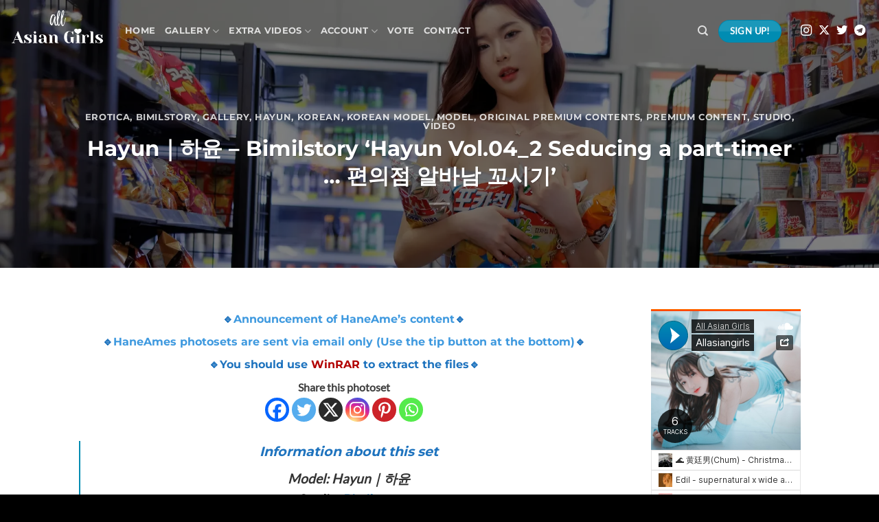

--- FILE ---
content_type: text/html; charset=UTF-8
request_url: https://allasiangirls.net/hayun%EF%BD%9C%ED%95%98%EC%9C%A4-bimilstory-hayun-vol-04_2-seducing-a-part-timer-%ED%8E%B8%EC%9D%98%EC%A0%90-%EC%95%8C%EB%B0%94%EB%82%A8-%EA%BC%AC%EC%8B%9C%EA%B8%B0/
body_size: 27611
content:
<!DOCTYPE html>
<html lang="en-US" prefix="og: https://ogp.me/ns#" class="loading-site no-js">
<head>
	<meta charset="UTF-8" />
	<link rel="profile" href="https://gmpg.org/xfn/11" />
	<link rel="pingback" href="https://allasiangirls.net/xmlrpc.php" />

	<script>(function(html){html.className = html.className.replace(/\bno-js\b/,'js')})(document.documentElement);</script>
	<style>img:is([sizes="auto" i], [sizes^="auto," i]) { contain-intrinsic-size: 3000px 1500px }</style>
	<meta name="viewport" content="width=device-width, initial-scale=1" /><!-- Jetpack Site Verification Tags -->
<meta name="google-site-verification" content="NMqIVI9gM7oHbgT13Do6r8u6JDjkKaPtiyQiohQ7gKA" />
<meta name="p:domain_verify" content="0226c24af1b44e6fb7b68e6994379004" />
<meta name="yandex-verification" content="ff229ee064590e59" />

<!-- Search Engine Optimization by Rank Math - https://rankmath.com/ -->
<title>Hayun｜하윤 - Bimilstory &#039;Hayun Vol.04_2 Seducing A Part-timer ... 편의점 알바남 꼬시기&#039; - All Asian Girls</title>
<meta name="description" content="Information about this set Model: Hayun｜하윤 Studio: Bimilstory Number of photos: 104 photos + 4 videos Storage: 7 GB"/>
<meta name="robots" content="follow, index, max-snippet:-1, max-video-preview:-1, max-image-preview:large"/>
<link rel="canonical" href="https://allasiangirls.net/hayun%ef%bd%9c%ed%95%98%ec%9c%a4-bimilstory-hayun-vol-04_2-seducing-a-part-timer-%ed%8e%b8%ec%9d%98%ec%a0%90-%ec%95%8c%eb%b0%94%eb%82%a8-%ea%bc%ac%ec%8b%9c%ea%b8%b0/" />
<meta property="og:locale" content="en_US" />
<meta property="og:type" content="article" />
<meta property="og:title" content="Hayun｜하윤 - Bimilstory &#039;Hayun Vol.04_2 Seducing A Part-timer ... 편의점 알바남 꼬시기&#039; - All Asian Girls" />
<meta property="og:description" content="Information about this set Model: Hayun｜하윤 Studio: Bimilstory Number of photos: 104 photos + 4 videos Storage: 7 GB" />
<meta property="og:url" content="https://allasiangirls.net/hayun%ef%bd%9c%ed%95%98%ec%9c%a4-bimilstory-hayun-vol-04_2-seducing-a-part-timer-%ed%8e%b8%ec%9d%98%ec%a0%90-%ec%95%8c%eb%b0%94%eb%82%a8-%ea%bc%ac%ec%8b%9c%ea%b8%b0/" />
<meta property="og:site_name" content="All Asian Girls" />
<meta property="article:tag" content="Premium Content" />
<meta property="article:section" content="Erotica" />
<meta property="og:updated_time" content="2025-09-16T11:28:41+07:00" />
<meta property="og:image" content="https://i0.wp.com/allasiangirls.net/media/uploads/2024/05/Hayun-Seducing-a-part-timer_Allasiangirls.net-63-e1716640345860.webp" />
<meta property="og:image:secure_url" content="https://i0.wp.com/allasiangirls.net/media/uploads/2024/05/Hayun-Seducing-a-part-timer_Allasiangirls.net-63-e1716640345860.webp" />
<meta property="og:image:width" content="1997" />
<meta property="og:image:height" content="1294" />
<meta property="og:image:alt" content="Hayun｜하윤 - Bimilstory &#039;Hayun Vol.04_2 Seducing a part-timer ... 편의점 알바남 꼬시기&#039;" />
<meta property="og:image:type" content="image/webp" />
<meta property="article:published_time" content="2024-05-25T19:26:27+07:00" />
<meta property="article:modified_time" content="2025-09-16T11:28:41+07:00" />
<meta name="twitter:card" content="summary_large_image" />
<meta name="twitter:title" content="Hayun｜하윤 - Bimilstory &#039;Hayun Vol.04_2 Seducing A Part-timer ... 편의점 알바남 꼬시기&#039; - All Asian Girls" />
<meta name="twitter:description" content="Information about this set Model: Hayun｜하윤 Studio: Bimilstory Number of photos: 104 photos + 4 videos Storage: 7 GB" />
<meta name="twitter:site" content="@All_asian_girl" />
<meta name="twitter:creator" content="@All_asian_girl" />
<meta name="twitter:image" content="https://i0.wp.com/allasiangirls.net/media/uploads/2024/05/Hayun-Seducing-a-part-timer_Allasiangirls.net-63-e1716640345860.webp" />
<meta name="twitter:label1" content="Written by" />
<meta name="twitter:data1" content="manhkirimaru" />
<meta name="twitter:label2" content="Time to read" />
<meta name="twitter:data2" content="Less than a minute" />
<script type="application/ld+json" class="rank-math-schema">{"@context":"https://schema.org","@graph":[{"@type":["Organization"],"@id":"https://allasiangirls.net/#organization","name":"All Asian Girls","url":"https://allasiangirls.net","sameAs":["https://twitter.com/All_asian_girl"],"logo":{"@type":"ImageObject","@id":"https://allasiangirls.net/#logo","url":"http://allasiangirls.net/media/uploads/2022/11/Thumnail-logo.png","contentUrl":"http://allasiangirls.net/media/uploads/2022/11/Thumnail-logo.png","caption":"All Asian Girls","inLanguage":"en-US","width":"500","height":"500"},"description":"All Asian Girls"},{"@type":"WebSite","@id":"https://allasiangirls.net/#website","url":"https://allasiangirls.net","name":"All Asian Girls","alternateName":"All Asian Girls","publisher":{"@id":"https://allasiangirls.net/#organization"},"inLanguage":"en-US"},{"@type":"ImageObject","@id":"https://i0.wp.com/allasiangirls.net/media/uploads/2024/05/Hayun-Seducing-a-part-timer_Allasiangirls.net-63-e1716640345860.webp?fit=1997%2C1294&amp;ssl=1","url":"https://i0.wp.com/allasiangirls.net/media/uploads/2024/05/Hayun-Seducing-a-part-timer_Allasiangirls.net-63-e1716640345860.webp?fit=1997%2C1294&amp;ssl=1","width":"1997","height":"1294","caption":"Hayun\uff5c\ud558\uc724 - Bimilstory 'Hayun Vol.04_2 Seducing a part-timer ... \ud3b8\uc758\uc810 \uc54c\ubc14\ub0a8 \uaf2c\uc2dc\uae30'","inLanguage":"en-US"},{"@type":"WebPage","@id":"https://allasiangirls.net/hayun%ef%bd%9c%ed%95%98%ec%9c%a4-bimilstory-hayun-vol-04_2-seducing-a-part-timer-%ed%8e%b8%ec%9d%98%ec%a0%90-%ec%95%8c%eb%b0%94%eb%82%a8-%ea%bc%ac%ec%8b%9c%ea%b8%b0/#webpage","url":"https://allasiangirls.net/hayun%ef%bd%9c%ed%95%98%ec%9c%a4-bimilstory-hayun-vol-04_2-seducing-a-part-timer-%ed%8e%b8%ec%9d%98%ec%a0%90-%ec%95%8c%eb%b0%94%eb%82%a8-%ea%bc%ac%ec%8b%9c%ea%b8%b0/","name":"Hayun\uff5c\ud558\uc724 - Bimilstory &#039;Hayun Vol.04_2 Seducing A Part-timer ... \ud3b8\uc758\uc810 \uc54c\ubc14\ub0a8 \uaf2c\uc2dc\uae30&#039; - All Asian Girls","datePublished":"2024-05-25T19:26:27+07:00","dateModified":"2025-09-16T11:28:41+07:00","isPartOf":{"@id":"https://allasiangirls.net/#website"},"primaryImageOfPage":{"@id":"https://i0.wp.com/allasiangirls.net/media/uploads/2024/05/Hayun-Seducing-a-part-timer_Allasiangirls.net-63-e1716640345860.webp?fit=1997%2C1294&amp;ssl=1"},"inLanguage":"en-US"},{"@type":"Person","@id":"https://allasiangirls.net/author/manhkirimaru/","name":"manhkirimaru","url":"https://allasiangirls.net/author/manhkirimaru/","image":{"@type":"ImageObject","@id":"https://secure.gravatar.com/avatar/e5bb58552ce93e2ee5236cdfb109cfb5dc9583f5a24037636808a9dd3bbea530?s=96&amp;d=mm&amp;r=g","url":"https://secure.gravatar.com/avatar/e5bb58552ce93e2ee5236cdfb109cfb5dc9583f5a24037636808a9dd3bbea530?s=96&amp;d=mm&amp;r=g","caption":"manhkirimaru","inLanguage":"en-US"},"sameAs":["https://allasiangirls.net"],"worksFor":{"@id":"https://allasiangirls.net/#organization"}},{"@type":"BlogPosting","headline":"Hayun\uff5c\ud558\uc724 - Bimilstory &#039;Hayun Vol.04_2 Seducing A Part-timer ... \ud3b8\uc758\uc810 \uc54c\ubc14\ub0a8 \uaf2c\uc2dc\uae30&#039; - All Asian Girls","keywords":"Hayun,\ud558\uc724,Hayun Girlcrush,Hayun Bimilstory,Bimilstory","datePublished":"2024-05-25T19:26:27+07:00","dateModified":"2025-09-16T11:28:41+07:00","articleSection":"Bimilstory, Erotica, Gallery, Hayun, Korean, Korean model, Model, Original Premium Contents, Premium content, Studio, Video","author":{"@id":"https://allasiangirls.net/author/manhkirimaru/","name":"manhkirimaru"},"publisher":{"@id":"https://allasiangirls.net/#organization"},"description":"Information about this set Model: Hayun\uff5c\ud558\uc724 Studio: Bimilstory Number of photos: 104 photos + 4 videos Storage: 7 GB","name":"Hayun\uff5c\ud558\uc724 - Bimilstory &#039;Hayun Vol.04_2 Seducing A Part-timer ... \ud3b8\uc758\uc810 \uc54c\ubc14\ub0a8 \uaf2c\uc2dc\uae30&#039; - All Asian Girls","@id":"https://allasiangirls.net/hayun%ef%bd%9c%ed%95%98%ec%9c%a4-bimilstory-hayun-vol-04_2-seducing-a-part-timer-%ed%8e%b8%ec%9d%98%ec%a0%90-%ec%95%8c%eb%b0%94%eb%82%a8-%ea%bc%ac%ec%8b%9c%ea%b8%b0/#richSnippet","isPartOf":{"@id":"https://allasiangirls.net/hayun%ef%bd%9c%ed%95%98%ec%9c%a4-bimilstory-hayun-vol-04_2-seducing-a-part-timer-%ed%8e%b8%ec%9d%98%ec%a0%90-%ec%95%8c%eb%b0%94%eb%82%a8-%ea%bc%ac%ec%8b%9c%ea%b8%b0/#webpage"},"image":{"@id":"https://i0.wp.com/allasiangirls.net/media/uploads/2024/05/Hayun-Seducing-a-part-timer_Allasiangirls.net-63-e1716640345860.webp?fit=1997%2C1294&amp;ssl=1"},"inLanguage":"en-US","mainEntityOfPage":{"@id":"https://allasiangirls.net/hayun%ef%bd%9c%ed%95%98%ec%9c%a4-bimilstory-hayun-vol-04_2-seducing-a-part-timer-%ed%8e%b8%ec%9d%98%ec%a0%90-%ec%95%8c%eb%b0%94%eb%82%a8-%ea%bc%ac%ec%8b%9c%ea%b8%b0/#webpage"}}]}</script>
<!-- /Rank Math WordPress SEO plugin -->

<link rel='dns-prefetch' href='//www.googletagmanager.com' />
<link rel='dns-prefetch' href='//stats.wp.com' />
<link rel='preconnect' href='//c0.wp.com' />
<link rel='preconnect' href='//i0.wp.com' />
<link rel='prefetch' href='https://allasiangirls.net/media/themes/flatsome/assets/js/flatsome.js?ver=e1ad26bd5672989785e1' />
<link rel='prefetch' href='https://allasiangirls.net/media/themes/flatsome/assets/js/chunk.slider.js?ver=3.19.9' />
<link rel='prefetch' href='https://allasiangirls.net/media/themes/flatsome/assets/js/chunk.popups.js?ver=3.19.9' />
<link rel='prefetch' href='https://allasiangirls.net/media/themes/flatsome/assets/js/chunk.tooltips.js?ver=3.19.9' />
<link rel="alternate" type="application/rss+xml" title="All Asian Girls &raquo; Feed" href="https://allasiangirls.net/feed/" />
<link rel="alternate" type="application/rss+xml" title="All Asian Girls &raquo; Comments Feed" href="https://allasiangirls.net/comments/feed/" />
<script type="text/javascript" id="wpp-js" src="https://allasiangirls.net/media/plugins/wordpress-popular-posts/assets/js/wpp.min.js?ver=7.3.6" data-sampling="0" data-sampling-rate="100" data-api-url="https://allasiangirls.net/wp-json/wordpress-popular-posts" data-post-id="51770" data-token="dcfc131eab" data-lang="0" data-debug="0"></script>
<link rel="alternate" type="application/rss+xml" title="All Asian Girls &raquo; Hayun｜하윤 &#8211; Bimilstory &#8216;Hayun Vol.04_2 Seducing a part-timer &#8230; 편의점 알바남 꼬시기&#8217; Comments Feed" href="https://allasiangirls.net/hayun%ef%bd%9c%ed%95%98%ec%9c%a4-bimilstory-hayun-vol-04_2-seducing-a-part-timer-%ed%8e%b8%ec%9d%98%ec%a0%90-%ec%95%8c%eb%b0%94%eb%82%a8-%ea%bc%ac%ec%8b%9c%ea%b8%b0/feed/" />
<script type="text/javascript">
/* <![CDATA[ */
window._wpemojiSettings = {"baseUrl":"https:\/\/s.w.org\/images\/core\/emoji\/16.0.1\/72x72\/","ext":".png","svgUrl":"https:\/\/s.w.org\/images\/core\/emoji\/16.0.1\/svg\/","svgExt":".svg","source":{"concatemoji":"https:\/\/allasiangirls.net\/wp-includes\/js\/wp-emoji-release.min.js?ver=6.8.3"}};
/*! This file is auto-generated */
!function(s,n){var o,i,e;function c(e){try{var t={supportTests:e,timestamp:(new Date).valueOf()};sessionStorage.setItem(o,JSON.stringify(t))}catch(e){}}function p(e,t,n){e.clearRect(0,0,e.canvas.width,e.canvas.height),e.fillText(t,0,0);var t=new Uint32Array(e.getImageData(0,0,e.canvas.width,e.canvas.height).data),a=(e.clearRect(0,0,e.canvas.width,e.canvas.height),e.fillText(n,0,0),new Uint32Array(e.getImageData(0,0,e.canvas.width,e.canvas.height).data));return t.every(function(e,t){return e===a[t]})}function u(e,t){e.clearRect(0,0,e.canvas.width,e.canvas.height),e.fillText(t,0,0);for(var n=e.getImageData(16,16,1,1),a=0;a<n.data.length;a++)if(0!==n.data[a])return!1;return!0}function f(e,t,n,a){switch(t){case"flag":return n(e,"\ud83c\udff3\ufe0f\u200d\u26a7\ufe0f","\ud83c\udff3\ufe0f\u200b\u26a7\ufe0f")?!1:!n(e,"\ud83c\udde8\ud83c\uddf6","\ud83c\udde8\u200b\ud83c\uddf6")&&!n(e,"\ud83c\udff4\udb40\udc67\udb40\udc62\udb40\udc65\udb40\udc6e\udb40\udc67\udb40\udc7f","\ud83c\udff4\u200b\udb40\udc67\u200b\udb40\udc62\u200b\udb40\udc65\u200b\udb40\udc6e\u200b\udb40\udc67\u200b\udb40\udc7f");case"emoji":return!a(e,"\ud83e\udedf")}return!1}function g(e,t,n,a){var r="undefined"!=typeof WorkerGlobalScope&&self instanceof WorkerGlobalScope?new OffscreenCanvas(300,150):s.createElement("canvas"),o=r.getContext("2d",{willReadFrequently:!0}),i=(o.textBaseline="top",o.font="600 32px Arial",{});return e.forEach(function(e){i[e]=t(o,e,n,a)}),i}function t(e){var t=s.createElement("script");t.src=e,t.defer=!0,s.head.appendChild(t)}"undefined"!=typeof Promise&&(o="wpEmojiSettingsSupports",i=["flag","emoji"],n.supports={everything:!0,everythingExceptFlag:!0},e=new Promise(function(e){s.addEventListener("DOMContentLoaded",e,{once:!0})}),new Promise(function(t){var n=function(){try{var e=JSON.parse(sessionStorage.getItem(o));if("object"==typeof e&&"number"==typeof e.timestamp&&(new Date).valueOf()<e.timestamp+604800&&"object"==typeof e.supportTests)return e.supportTests}catch(e){}return null}();if(!n){if("undefined"!=typeof Worker&&"undefined"!=typeof OffscreenCanvas&&"undefined"!=typeof URL&&URL.createObjectURL&&"undefined"!=typeof Blob)try{var e="postMessage("+g.toString()+"("+[JSON.stringify(i),f.toString(),p.toString(),u.toString()].join(",")+"));",a=new Blob([e],{type:"text/javascript"}),r=new Worker(URL.createObjectURL(a),{name:"wpTestEmojiSupports"});return void(r.onmessage=function(e){c(n=e.data),r.terminate(),t(n)})}catch(e){}c(n=g(i,f,p,u))}t(n)}).then(function(e){for(var t in e)n.supports[t]=e[t],n.supports.everything=n.supports.everything&&n.supports[t],"flag"!==t&&(n.supports.everythingExceptFlag=n.supports.everythingExceptFlag&&n.supports[t]);n.supports.everythingExceptFlag=n.supports.everythingExceptFlag&&!n.supports.flag,n.DOMReady=!1,n.readyCallback=function(){n.DOMReady=!0}}).then(function(){return e}).then(function(){var e;n.supports.everything||(n.readyCallback(),(e=n.source||{}).concatemoji?t(e.concatemoji):e.wpemoji&&e.twemoji&&(t(e.twemoji),t(e.wpemoji)))}))}((window,document),window._wpemojiSettings);
/* ]]> */
</script>
<link rel='stylesheet' id='jetpack_related-posts-css' href='https://c0.wp.com/p/jetpack/15.3.1/modules/related-posts/related-posts.css' type='text/css' media='all' />
<link rel='stylesheet' id='sbi_styles-css' href='https://allasiangirls.net/media/plugins/instagram-feed/css/sbi-styles.min.css?ver=6.10.0' type='text/css' media='all' />
<style id='wp-emoji-styles-inline-css' type='text/css'>

	img.wp-smiley, img.emoji {
		display: inline !important;
		border: none !important;
		box-shadow: none !important;
		height: 1em !important;
		width: 1em !important;
		margin: 0 0.07em !important;
		vertical-align: -0.1em !important;
		background: none !important;
		padding: 0 !important;
	}
</style>
<style id='wp-block-library-inline-css' type='text/css'>
:root{--wp-admin-theme-color:#007cba;--wp-admin-theme-color--rgb:0,124,186;--wp-admin-theme-color-darker-10:#006ba1;--wp-admin-theme-color-darker-10--rgb:0,107,161;--wp-admin-theme-color-darker-20:#005a87;--wp-admin-theme-color-darker-20--rgb:0,90,135;--wp-admin-border-width-focus:2px;--wp-block-synced-color:#7a00df;--wp-block-synced-color--rgb:122,0,223;--wp-bound-block-color:var(--wp-block-synced-color)}@media (min-resolution:192dpi){:root{--wp-admin-border-width-focus:1.5px}}.wp-element-button{cursor:pointer}:root{--wp--preset--font-size--normal:16px;--wp--preset--font-size--huge:42px}:root .has-very-light-gray-background-color{background-color:#eee}:root .has-very-dark-gray-background-color{background-color:#313131}:root .has-very-light-gray-color{color:#eee}:root .has-very-dark-gray-color{color:#313131}:root .has-vivid-green-cyan-to-vivid-cyan-blue-gradient-background{background:linear-gradient(135deg,#00d084,#0693e3)}:root .has-purple-crush-gradient-background{background:linear-gradient(135deg,#34e2e4,#4721fb 50%,#ab1dfe)}:root .has-hazy-dawn-gradient-background{background:linear-gradient(135deg,#faaca8,#dad0ec)}:root .has-subdued-olive-gradient-background{background:linear-gradient(135deg,#fafae1,#67a671)}:root .has-atomic-cream-gradient-background{background:linear-gradient(135deg,#fdd79a,#004a59)}:root .has-nightshade-gradient-background{background:linear-gradient(135deg,#330968,#31cdcf)}:root .has-midnight-gradient-background{background:linear-gradient(135deg,#020381,#2874fc)}.has-regular-font-size{font-size:1em}.has-larger-font-size{font-size:2.625em}.has-normal-font-size{font-size:var(--wp--preset--font-size--normal)}.has-huge-font-size{font-size:var(--wp--preset--font-size--huge)}.has-text-align-center{text-align:center}.has-text-align-left{text-align:left}.has-text-align-right{text-align:right}#end-resizable-editor-section{display:none}.aligncenter{clear:both}.items-justified-left{justify-content:flex-start}.items-justified-center{justify-content:center}.items-justified-right{justify-content:flex-end}.items-justified-space-between{justify-content:space-between}.screen-reader-text{border:0;clip-path:inset(50%);height:1px;margin:-1px;overflow:hidden;padding:0;position:absolute;width:1px;word-wrap:normal!important}.screen-reader-text:focus{background-color:#ddd;clip-path:none;color:#444;display:block;font-size:1em;height:auto;left:5px;line-height:normal;padding:15px 23px 14px;text-decoration:none;top:5px;width:auto;z-index:100000}html :where(.has-border-color){border-style:solid}html :where([style*=border-top-color]){border-top-style:solid}html :where([style*=border-right-color]){border-right-style:solid}html :where([style*=border-bottom-color]){border-bottom-style:solid}html :where([style*=border-left-color]){border-left-style:solid}html :where([style*=border-width]){border-style:solid}html :where([style*=border-top-width]){border-top-style:solid}html :where([style*=border-right-width]){border-right-style:solid}html :where([style*=border-bottom-width]){border-bottom-style:solid}html :where([style*=border-left-width]){border-left-style:solid}html :where(img[class*=wp-image-]){height:auto;max-width:100%}:where(figure){margin:0 0 1em}html :where(.is-position-sticky){--wp-admin--admin-bar--position-offset:var(--wp-admin--admin-bar--height,0px)}@media screen and (max-width:600px){html :where(.is-position-sticky){--wp-admin--admin-bar--position-offset:0px}}
</style>
<link rel='stylesheet' id='poll-maker-ays-css' href='https://allasiangirls.net/media/plugins/poll-maker/public/css/poll-maker-ays-public.css?ver=6.1.5' type='text/css' media='all' />
<link rel='stylesheet' id='searchandfilter-css' href="https://allasiangirls.net/media/plugins/search-filter/style.css?ver=1" type='text/css' media='all' />
<link rel='stylesheet' id='wordpress-popular-posts-css-css' href='https://allasiangirls.net/media/plugins/wordpress-popular-posts/assets/css/wpp.css?ver=7.3.6' type='text/css' media='all' />
<link rel='stylesheet' id='heateor_sss_frontend_css-css' href='https://allasiangirls.net/media/plugins/sassy-social-share/public/css/sassy-social-share-public.css?ver=3.3.79' type='text/css' media='all' />
<style id='heateor_sss_frontend_css-inline-css' type='text/css'>
.heateor_sss_button_instagram span.heateor_sss_svg,a.heateor_sss_instagram span.heateor_sss_svg{background:radial-gradient(circle at 30% 107%,#fdf497 0,#fdf497 5%,#fd5949 45%,#d6249f 60%,#285aeb 90%)}.heateor_sss_horizontal_sharing .heateor_sss_svg,.heateor_sss_standard_follow_icons_container .heateor_sss_svg{color:#fff;border-width:0px;border-style:solid;border-color:transparent}.heateor_sss_horizontal_sharing .heateorSssTCBackground{color:#666}.heateor_sss_horizontal_sharing span.heateor_sss_svg:hover,.heateor_sss_standard_follow_icons_container span.heateor_sss_svg:hover{border-color:transparent;}.heateor_sss_vertical_sharing span.heateor_sss_svg,.heateor_sss_floating_follow_icons_container span.heateor_sss_svg{color:#fff;border-width:0px;border-style:solid;border-color:transparent;}.heateor_sss_vertical_sharing .heateorSssTCBackground{color:#666;}.heateor_sss_vertical_sharing span.heateor_sss_svg:hover,.heateor_sss_floating_follow_icons_container span.heateor_sss_svg:hover{border-color:transparent;}@media screen and (max-width:783px) {.heateor_sss_vertical_sharing{display:none!important}}div.heateor_sss_sharing_title{text-align:center}div.heateor_sss_sharing_ul{width:100%;text-align:center;}div.heateor_sss_horizontal_sharing div.heateor_sss_sharing_ul a{float:none!important;display:inline-block;}
</style>
<link rel='stylesheet' id='flatsome-main-css' href='https://allasiangirls.net/media/themes/flatsome/assets/css/flatsome.css?ver=3.19.9' type='text/css' media='all' />
<style id='flatsome-main-inline-css' type='text/css'>
@font-face {
				font-family: "fl-icons";
				font-display: block;
				src: url(https://allasiangirls.net/media/themes/flatsome/assets/css/icons/fl-icons.eot?v=3.19.9);
				src:
					url(https://allasiangirls.net/media/themes/flatsome/assets/css/icons/fl-icons.eot#iefix?v=3.19.9) format("embedded-opentype"),
					url(https://allasiangirls.net/media/themes/flatsome/assets/css/icons/fl-icons.woff2?v=3.19.9) format("woff2"),
					url(https://allasiangirls.net/media/themes/flatsome/assets/css/icons/fl-icons.ttf?v=3.19.9) format("truetype"),
					url(https://allasiangirls.net/media/themes/flatsome/assets/css/icons/fl-icons.woff?v=3.19.9) format("woff"),
					url(https://allasiangirls.net/media/themes/flatsome/assets/css/icons/fl-icons.svg?v=3.19.9#fl-icons) format("svg");
			}
</style>
<link rel='stylesheet' id='flatsome-style-css' href='https://allasiangirls.net/media/themes/flatsome-child/style.css?ver=3.0' type='text/css' media='all' />
<link rel='stylesheet' id='arm_lite_front_css-css' href='https://allasiangirls.net/media/plugins/armember-membership/css/arm_front.css?ver=7.0' type='text/css' media='all' />
<link rel='stylesheet' id='arm_front_css-css' href='https://allasiangirls.net/media/plugins/armember/css/arm_front.css?ver=7.0' type='text/css' media='all' />
<link rel='stylesheet' id='arm_bootstrap_all_css-css' href='https://allasiangirls.net/media/plugins/armember-membership/bootstrap/css/bootstrap_all.css?ver=7.0' type='text/css' media='all' />
<script type="text/javascript" id="jetpack_related-posts-js-extra">
/* <![CDATA[ */
var related_posts_js_options = {"post_heading":"h4"};
/* ]]> */
</script>
<script type="text/javascript" src="https://c0.wp.com/p/jetpack/15.3.1/_inc/build/related-posts/related-posts.min.js" id="jetpack_related-posts-js"></script>
<script type="text/javascript" data-cfasync="false" src="https://c0.wp.com/c/6.8.3/wp-includes/js/jquery/jquery.min.js" id="jquery-core-js"></script>
<script type="text/javascript" data-cfasync="false" src="https://c0.wp.com/c/6.8.3/wp-includes/js/jquery/jquery-migrate.min.js" id="jquery-migrate-js"></script>

<!-- Google tag (gtag.js) snippet added by Site Kit -->
<!-- Google Analytics snippet added by Site Kit -->
<script type="text/javascript" src="https://www.googletagmanager.com/gtag/js?id=GT-KDTBKPB" id="google_gtagjs-js" async></script>
<script type="text/javascript" id="google_gtagjs-js-after">
/* <![CDATA[ */
window.dataLayer = window.dataLayer || [];function gtag(){dataLayer.push(arguments);}
gtag("set","linker",{"domains":["allasiangirls.net"]});
gtag("js", new Date());
gtag("set", "developer_id.dZTNiMT", true);
gtag("config", "GT-KDTBKPB");
/* ]]> */
</script>
<script type="text/javascript" data-cfasync="false" src="https://allasiangirls.net/media/plugins/armember-membership/js/jquery.bpopup.min.js?ver=7.0" id="arm_bpopup-js"></script>
<script type="text/javascript" data-cfasync="false" src="https://allasiangirls.net/media/plugins/armember-membership/bootstrap/js/bootstrap.min.js?ver=7.0" id="arm_bootstrap_js-js"></script>
<script type="text/javascript" data-cfasync="false" src="https://allasiangirls.net/media/plugins/armember-membership/js/arm_common.js?ver=7.0" id="arm_lite_common_js-js"></script>
<script type="text/javascript" data-cfasync="false" src="https://allasiangirls.net/media/plugins/armember/js/arm_common.js?ver=7.0" id="arm_common_js-js"></script>
<script type="text/javascript" id="arm_common_js-js-after">
/* <![CDATA[ */
__ARMAJAXURL = "https://allasiangirls.net/wp-admin/admin-ajax.php";__ARMVIEWURL = "https://allasiangirls.net/media/plugins/armember/core/views";__ARMIMAGEURL = "https://allasiangirls.net/media/plugins/armember/images";__ARMLITEIMAGEURL = "https://allasiangirls.net/media/plugins/armember-membership/images";__ARMISADMIN = [];__ARMSITEURL = "https://allasiangirls.net";arm_activatelicense_msg="Please Activate ARMember License";arm_nolicense_msg= "Please Activate ARMember License.";loadActivityError = "There is an error while loading activities, please try again.";pinterestPermissionError = "The user has not grant permissions or closed the pop-up";pinterestError = "Oops, there was a problem for getting account information";clickToCopyError = "There is an error while copying, please try again";fbUserLoginError = "User has cancelled login or did not fully authorize.";closeAccountError = "There is an error while closing account, please try again.";invalidFileTypeError = "Sorry, this file type is not permitted for security reasons.";fileSizeError = "File is not allowed larger than {SIZE}.";fileUploadError = "There is an error in uploading file, Please try again.";coverRemoveConfirm = "Are you sure you want to remove cover photo?";profileRemoveConfirm = "Are you sure you want to remove profile photo?";errorPerformingAction = "There is an error while performing this action, please try again.";userSubscriptionCancel = "User&#039;s subscription has been canceled";ARM_Loding = "Loading..";Post_Publish ="After certain time of post is published";Post_Modify ="After certain time of post is modified";wentwrong ="Sorry, Something went wrong. Please try again.";bulkActionError = "Please select valid action.";bulkRecordsError ="Please select one or more records.";clearLoginAttempts ="Login attempts cleared successfully.";clearLoginHistory ="Login History cleared successfully.";nopasswordforimport ="Password can not be left blank.";delBadgeSuccess ="Badge has been deleted successfully.";delBadgeError ="There is an error while deleting Badge, please try again.";delAchievementBadgeSuccess ="Achievement badges has been deleted successfully.";delAchievementBadgeError ="There is an error while deleting achievement badges, please try again.";addUserAchievementSuccess ="User Achievement Added Successfully.";delUserBadgeSuccess ="User badge has been deleted successfully.";delUserBadgeError ="There is an error while deleting user badge, please try again.";delPlansSuccess ="Plan(s) has been deleted successfully.";delPlansError ="There is an error while deleting Plan(s), please try again.";delPlanError ="There is an error while deleting Plan, please try again.";stripePlanIDWarning ="If you leave this field blank, stripe will not be available in setup for recurring plan(s).";delSetupsSuccess ="Setup(s) has been deleted successfully.";delSetupsError ="There is an error while deleting Setup(s), please try again.";delSetupSuccess ="Setup has been deleted successfully.";delSetupError ="There is an error while deleting Setup, please try again.";delFormSetSuccess ="Form Set Deleted Successfully.";delFormSetError ="There is an error while deleting form set, please try again.";delFormSuccess ="Form deleted successfully.";delFormError ="There is an error while deleting form, please try again.";delRuleSuccess ="Rule has been deleted successfully.";delRuleError ="There is an error while deleting Rule, please try again.";delRulesSuccess ="Rule(s) has been deleted successfully.";delRulesError ="There is an error while deleting Rule(s), please try again.";prevTransactionError ="There is an error while generating preview of transaction detail, Please try again.";invoiceTransactionError ="There is an error while generating invoice of transaction detail, Please try again.";prevMemberDetailError ="There is an error while generating preview of members detail, Please try again.";prevMemberActivityError ="There is an error while displaying members activities detail, Please try again.";prevCustomCssError ="There is an error while displaying ARMember CSS Class Information, Please Try Again.";prevImportMemberDetailError ="Please upload appropriate file to import users.";delTransactionSuccess ="Transaction has been deleted successfully.";cancelSubscriptionSuccess ="Subscription has been canceled successfully.";delTransactionsSuccess ="Transaction(s) has been deleted successfully.";delAutoMessageSuccess ="Message has been deleted successfully.";delAutoMessageError ="There is an error while deleting Message, please try again.";delAutoMessagesSuccess ="Message(s) has been deleted successfully.";delAutoMessagesError ="There is an error while deleting Message(s), please try again.";delCouponSuccess ="Coupon has been deleted successfully.";delCouponError ="There is an error while deleting Coupon, please try again.";delCouponsSuccess ="Coupon(s) has been deleted successfully.";delCouponsError ="There is an error while deleting Coupon(s), please try again.";saveSettingsSuccess ="Settings has been saved successfully.";saveSettingsError ="There is an error while updating settings, please try again.";saveDefaultRuleSuccess ="Default Rules Saved Successfully.";saveDefaultRuleError ="There is an error while updating rules, please try again.";saveOptInsSuccess ="Opt-ins Settings Saved Successfully.";saveOptInsError ="There is an error while updating opt-ins settings, please try again.";delOptInsConfirm ="Are you sure to delete configuration?";delMemberActivityError ="There is an error while deleting member activities, please try again.";noTemplateError ="Template not found.";saveTemplateSuccess ="Template options has been saved successfully.";saveTemplateError ="There is an error while updating template options, please try again.";prevTemplateError ="There is an error while generating preview of template, Please try again.";addTemplateSuccess ="Template has been added successfully.";addTemplateError ="There is an error while adding template, please try again.";delTemplateSuccess ="Template has been deleted successfully.";delTemplateError ="There is an error while deleting template, please try again.";saveEmailTemplateSuccess ="Email Template Updated Successfully.";saveAutoMessageSuccess ="Message Updated Successfully.";saveBadgeSuccess ="Badges Updated Successfully.";addAchievementSuccess ="Achievements Added Successfully.";saveAchievementSuccess ="Achievements Updated Successfully.";addDripRuleSuccess ="Rule Added Successfully.";saveDripRuleSuccess ="Rule updated Successfully.";pastDateError ="Cannot Set Past Dates.";pastStartDateError ="Start date can not be earlier than current date.";pastExpireDateError ="Expire date can not be earlier than current date.";couponExpireDateError ="Expire date can not be earlier than start date.";uniqueformsetname ="This Set Name is already exist.";uniquesignupformname ="This Form Name is already exist.";installAddonError ="There is an error while installing addon, Please try again.";installAddonSuccess ="Addon installed successfully.";activeAddonError ="There is an error while activating addon, Please try again.";activeAddonSuccess ="Addon activated successfully.";deactiveAddonSuccess ="Addon deactivated successfully.";confirmCancelSubscription ="Are you sure you want to cancel subscription?";errorPerformingAction ="There is an error while performing this action, please try again.";arm_nothing_found ="Oops, nothing found.";delPaidPostSuccess ="Paid Post has been deleted successfully.";delPaidPostError ="There is an error while deleting Paid Post, please try again.";armEditCurrency ="Edit";armCustomCurrency ="Custom Currency";armFileViewFileTxt ="View File";armEnabledPayPerPost ="";REMOVEPAIDPOSTMESSAGE = "You cannot remove all paid post.";ARMCYCLELABEL = "Label";LABELERROR = "Label should not be blank"
/* ]]> */
</script>
<link rel="https://api.w.org/" href="https://allasiangirls.net/wp-json/" /><link rel="alternate" title="JSON" type="application/json" href="https://allasiangirls.net/wp-json/wp/v2/posts/51770" /><link rel="EditURI" type="application/rsd+xml" title="RSD" href="https://allasiangirls.net/xmlrpc.php?rsd" />
<meta name="generator" content="WordPress 6.8.3" />
<link rel='shortlink' href='https://allasiangirls.net/?p=51770' />
<link rel="alternate" title="oEmbed (JSON)" type="application/json+oembed" href="https://allasiangirls.net/wp-json/oembed/1.0/embed?url=https%3A%2F%2Fallasiangirls.net%2Fhayun%25ef%25bd%259c%25ed%2595%2598%25ec%259c%25a4-bimilstory-hayun-vol-04_2-seducing-a-part-timer-%25ed%258e%25b8%25ec%259d%2598%25ec%25a0%2590-%25ec%2595%258c%25eb%25b0%2594%25eb%2582%25a8-%25ea%25bc%25ac%25ec%258b%259c%25ea%25b8%25b0%2F" />
<link rel="alternate" title="oEmbed (XML)" type="text/xml+oembed" href="https://allasiangirls.net/wp-json/oembed/1.0/embed?url=https%3A%2F%2Fallasiangirls.net%2Fhayun%25ef%25bd%259c%25ed%2595%2598%25ec%259c%25a4-bimilstory-hayun-vol-04_2-seducing-a-part-timer-%25ed%258e%25b8%25ec%259d%2598%25ec%25a0%2590-%25ec%2595%258c%25eb%25b0%2594%25eb%2582%25a8-%25ea%25bc%25ac%25ec%258b%259c%25ea%25b8%25b0%2F&#038;format=xml" />
<meta name="generator" content="Site Kit by Google 1.167.0" />	<style>img#wpstats{display:none}</style>
		            <style id="wpp-loading-animation-styles">@-webkit-keyframes bgslide{from{background-position-x:0}to{background-position-x:-200%}}@keyframes bgslide{from{background-position-x:0}to{background-position-x:-200%}}.wpp-widget-block-placeholder,.wpp-shortcode-placeholder{margin:0 auto;width:60px;height:3px;background:#dd3737;background:linear-gradient(90deg,#dd3737 0%,#571313 10%,#dd3737 100%);background-size:200% auto;border-radius:3px;-webkit-animation:bgslide 1s infinite linear;animation:bgslide 1s infinite linear}</style>
            <link rel="icon" href="https://i0.wp.com/allasiangirls.net/media/uploads/2022/11/Thumnail-logo.png?fit=32%2C32&#038;ssl=1" sizes="32x32" />
<link rel="icon" href="https://i0.wp.com/allasiangirls.net/media/uploads/2022/11/Thumnail-logo.png?fit=192%2C192&#038;ssl=1" sizes="192x192" />
<link rel="apple-touch-icon" href="https://i0.wp.com/allasiangirls.net/media/uploads/2022/11/Thumnail-logo.png?fit=180%2C180&#038;ssl=1" />
<meta name="msapplication-TileImage" content="https://i0.wp.com/allasiangirls.net/media/uploads/2022/11/Thumnail-logo.png?fit=270%2C270&#038;ssl=1" />
<style id="custom-css" type="text/css">:root {--primary-color: #008cb2;--fs-color-primary: #008cb2;--fs-color-secondary: #d26e4b;--fs-color-success: #7a9c59;--fs-color-alert: #b20000;--fs-experimental-link-color: #3e99df;--fs-experimental-link-color-hover: #dd3333;}.tooltipster-base {--tooltip-color: #fff;--tooltip-bg-color: #000000;}.off-canvas-right .mfp-content, .off-canvas-left .mfp-content {--drawer-width: 300px;}.header-main{height: 86px}#logo img{max-height: 86px}#logo{width:137px;}.header-top{min-height: 30px}.transparent .header-main{height: 90px}.transparent #logo img{max-height: 90px}.has-transparent + .page-title:first-of-type,.has-transparent + #main > .page-title,.has-transparent + #main > div > .page-title,.has-transparent + #main .page-header-wrapper:first-of-type .page-title{padding-top: 90px;}.header.show-on-scroll,.stuck .header-main{height:70px!important}.stuck #logo img{max-height: 70px!important}.header-bg-color {background-color: #b5b5b5}.header-bottom {background-color: #f1f1f1}@media (max-width: 549px) {.header-main{height: 70px}#logo img{max-height: 70px}}body{color: #3d3d3d}h1,h2,h3,h4,h5,h6,.heading-font{color: #1e73be;}body{font-family: Lato, sans-serif;}.nav > li > a {font-family: Montserrat, sans-serif;}.mobile-sidebar-levels-2 .nav > li > ul > li > a {font-family: Montserrat, sans-serif;}.nav > li > a,.mobile-sidebar-levels-2 .nav > li > ul > li > a {font-weight: 700;font-style: normal;}h1,h2,h3,h4,h5,h6,.heading-font, .off-canvas-center .nav-sidebar.nav-vertical > li > a{font-family: Montserrat, sans-serif;}.alt-font{font-family: "Dancing Script", sans-serif;}.alt-font {font-weight: 400!important;font-style: normal!important;}.footer-1{background-color: #a3a3a3}.footer-2{background-color: #111}.absolute-footer, html{background-color: #000}.nav-vertical-fly-out > li + li {border-top-width: 1px; border-top-style: solid;}.label-new.menu-item > a:after{content:"New";}.label-hot.menu-item > a:after{content:"Hot";}.label-sale.menu-item > a:after{content:"Sale";}.label-popular.menu-item > a:after{content:"Popular";}</style><style id="kirki-inline-styles">/* cyrillic-ext */
@font-face {
  font-family: 'Montserrat';
  font-style: normal;
  font-weight: 400;
  font-display: swap;
  src: url(https://allasiangirls.net/media/fonts/montserrat/JTUSjIg1_i6t8kCHKm459WRhyzbi.woff2) format('woff2');
  unicode-range: U+0460-052F, U+1C80-1C8A, U+20B4, U+2DE0-2DFF, U+A640-A69F, U+FE2E-FE2F;
}
/* cyrillic */
@font-face {
  font-family: 'Montserrat';
  font-style: normal;
  font-weight: 400;
  font-display: swap;
  src: url(https://allasiangirls.net/media/fonts/montserrat/JTUSjIg1_i6t8kCHKm459W1hyzbi.woff2) format('woff2');
  unicode-range: U+0301, U+0400-045F, U+0490-0491, U+04B0-04B1, U+2116;
}
/* vietnamese */
@font-face {
  font-family: 'Montserrat';
  font-style: normal;
  font-weight: 400;
  font-display: swap;
  src: url(https://allasiangirls.net/media/fonts/montserrat/JTUSjIg1_i6t8kCHKm459WZhyzbi.woff2) format('woff2');
  unicode-range: U+0102-0103, U+0110-0111, U+0128-0129, U+0168-0169, U+01A0-01A1, U+01AF-01B0, U+0300-0301, U+0303-0304, U+0308-0309, U+0323, U+0329, U+1EA0-1EF9, U+20AB;
}
/* latin-ext */
@font-face {
  font-family: 'Montserrat';
  font-style: normal;
  font-weight: 400;
  font-display: swap;
  src: url(https://allasiangirls.net/media/fonts/montserrat/JTUSjIg1_i6t8kCHKm459Wdhyzbi.woff2) format('woff2');
  unicode-range: U+0100-02BA, U+02BD-02C5, U+02C7-02CC, U+02CE-02D7, U+02DD-02FF, U+0304, U+0308, U+0329, U+1D00-1DBF, U+1E00-1E9F, U+1EF2-1EFF, U+2020, U+20A0-20AB, U+20AD-20C0, U+2113, U+2C60-2C7F, U+A720-A7FF;
}
/* latin */
@font-face {
  font-family: 'Montserrat';
  font-style: normal;
  font-weight: 400;
  font-display: swap;
  src: url(https://allasiangirls.net/media/fonts/montserrat/JTUSjIg1_i6t8kCHKm459Wlhyw.woff2) format('woff2');
  unicode-range: U+0000-00FF, U+0131, U+0152-0153, U+02BB-02BC, U+02C6, U+02DA, U+02DC, U+0304, U+0308, U+0329, U+2000-206F, U+20AC, U+2122, U+2191, U+2193, U+2212, U+2215, U+FEFF, U+FFFD;
}
/* cyrillic-ext */
@font-face {
  font-family: 'Montserrat';
  font-style: normal;
  font-weight: 700;
  font-display: swap;
  src: url(https://allasiangirls.net/media/fonts/montserrat/JTUSjIg1_i6t8kCHKm459WRhyzbi.woff2) format('woff2');
  unicode-range: U+0460-052F, U+1C80-1C8A, U+20B4, U+2DE0-2DFF, U+A640-A69F, U+FE2E-FE2F;
}
/* cyrillic */
@font-face {
  font-family: 'Montserrat';
  font-style: normal;
  font-weight: 700;
  font-display: swap;
  src: url(https://allasiangirls.net/media/fonts/montserrat/JTUSjIg1_i6t8kCHKm459W1hyzbi.woff2) format('woff2');
  unicode-range: U+0301, U+0400-045F, U+0490-0491, U+04B0-04B1, U+2116;
}
/* vietnamese */
@font-face {
  font-family: 'Montserrat';
  font-style: normal;
  font-weight: 700;
  font-display: swap;
  src: url(https://allasiangirls.net/media/fonts/montserrat/JTUSjIg1_i6t8kCHKm459WZhyzbi.woff2) format('woff2');
  unicode-range: U+0102-0103, U+0110-0111, U+0128-0129, U+0168-0169, U+01A0-01A1, U+01AF-01B0, U+0300-0301, U+0303-0304, U+0308-0309, U+0323, U+0329, U+1EA0-1EF9, U+20AB;
}
/* latin-ext */
@font-face {
  font-family: 'Montserrat';
  font-style: normal;
  font-weight: 700;
  font-display: swap;
  src: url(https://allasiangirls.net/media/fonts/montserrat/JTUSjIg1_i6t8kCHKm459Wdhyzbi.woff2) format('woff2');
  unicode-range: U+0100-02BA, U+02BD-02C5, U+02C7-02CC, U+02CE-02D7, U+02DD-02FF, U+0304, U+0308, U+0329, U+1D00-1DBF, U+1E00-1E9F, U+1EF2-1EFF, U+2020, U+20A0-20AB, U+20AD-20C0, U+2113, U+2C60-2C7F, U+A720-A7FF;
}
/* latin */
@font-face {
  font-family: 'Montserrat';
  font-style: normal;
  font-weight: 700;
  font-display: swap;
  src: url(https://allasiangirls.net/media/fonts/montserrat/JTUSjIg1_i6t8kCHKm459Wlhyw.woff2) format('woff2');
  unicode-range: U+0000-00FF, U+0131, U+0152-0153, U+02BB-02BC, U+02C6, U+02DA, U+02DC, U+0304, U+0308, U+0329, U+2000-206F, U+20AC, U+2122, U+2191, U+2193, U+2212, U+2215, U+FEFF, U+FFFD;
}/* latin-ext */
@font-face {
  font-family: 'Lato';
  font-style: normal;
  font-weight: 400;
  font-display: swap;
  src: url(https://allasiangirls.net/media/fonts/lato/S6uyw4BMUTPHjxAwXjeu.woff2) format('woff2');
  unicode-range: U+0100-02BA, U+02BD-02C5, U+02C7-02CC, U+02CE-02D7, U+02DD-02FF, U+0304, U+0308, U+0329, U+1D00-1DBF, U+1E00-1E9F, U+1EF2-1EFF, U+2020, U+20A0-20AB, U+20AD-20C0, U+2113, U+2C60-2C7F, U+A720-A7FF;
}
/* latin */
@font-face {
  font-family: 'Lato';
  font-style: normal;
  font-weight: 400;
  font-display: swap;
  src: url(https://allasiangirls.net/media/fonts/lato/S6uyw4BMUTPHjx4wXg.woff2) format('woff2');
  unicode-range: U+0000-00FF, U+0131, U+0152-0153, U+02BB-02BC, U+02C6, U+02DA, U+02DC, U+0304, U+0308, U+0329, U+2000-206F, U+20AC, U+2122, U+2191, U+2193, U+2212, U+2215, U+FEFF, U+FFFD;
}/* vietnamese */
@font-face {
  font-family: 'Dancing Script';
  font-style: normal;
  font-weight: 400;
  font-display: swap;
  src: url(https://allasiangirls.net/media/fonts/dancing-script/If2cXTr6YS-zF4S-kcSWSVi_sxjsohD9F50Ruu7BMSo3Rep8ltA.woff2) format('woff2');
  unicode-range: U+0102-0103, U+0110-0111, U+0128-0129, U+0168-0169, U+01A0-01A1, U+01AF-01B0, U+0300-0301, U+0303-0304, U+0308-0309, U+0323, U+0329, U+1EA0-1EF9, U+20AB;
}
/* latin-ext */
@font-face {
  font-family: 'Dancing Script';
  font-style: normal;
  font-weight: 400;
  font-display: swap;
  src: url(https://allasiangirls.net/media/fonts/dancing-script/If2cXTr6YS-zF4S-kcSWSVi_sxjsohD9F50Ruu7BMSo3ROp8ltA.woff2) format('woff2');
  unicode-range: U+0100-02BA, U+02BD-02C5, U+02C7-02CC, U+02CE-02D7, U+02DD-02FF, U+0304, U+0308, U+0329, U+1D00-1DBF, U+1E00-1E9F, U+1EF2-1EFF, U+2020, U+20A0-20AB, U+20AD-20C0, U+2113, U+2C60-2C7F, U+A720-A7FF;
}
/* latin */
@font-face {
  font-family: 'Dancing Script';
  font-style: normal;
  font-weight: 400;
  font-display: swap;
  src: url(https://allasiangirls.net/media/fonts/dancing-script/If2cXTr6YS-zF4S-kcSWSVi_sxjsohD9F50Ruu7BMSo3Sup8.woff2) format('woff2');
  unicode-range: U+0000-00FF, U+0131, U+0152-0153, U+02BB-02BC, U+02C6, U+02DA, U+02DC, U+0304, U+0308, U+0329, U+2000-206F, U+20AC, U+2122, U+2191, U+2193, U+2212, U+2215, U+FEFF, U+FFFD;
}</style></head>

<body class="wp-singular post-template-default single single-post postid-51770 single-format-standard wp-theme-flatsome wp-child-theme-flatsome-child lightbox nav-dropdown-has-arrow nav-dropdown-has-shadow nav-dropdown-has-border">


<a class="skip-link screen-reader-text" href="#main">Skip to content</a>

<div id="wrapper">

	
	<header id="header" class="header transparent has-transparent nav-dark toggle-nav-dark header-full-width has-sticky sticky-jump">
		<div class="header-wrapper">
			<div id="masthead" class="header-main nav-dark">
      <div class="header-inner flex-row container logo-left medium-logo-center" role="navigation">

          <!-- Logo -->
          <div id="logo" class="flex-col logo">
            
<!-- Header logo -->
<a href="https://allasiangirls.net/" title="All Asian Girls - You can find your dream girl here" rel="home">
		<img width="250" height="120" src="https://i0.wp.com/allasiangirls.net/media/uploads/2022/01/Logo-Black.png?fit=250%2C120&#038;ssl=1" class="header_logo header-logo" alt="All Asian Girls"/><img  width="250" height="120" src="https://i0.wp.com/allasiangirls.net/media/uploads/2022/01/Logo-White.png?fit=250%2C120&#038;ssl=1" class="header-logo-dark" alt="All Asian Girls"/></a>
          </div>

          <!-- Mobile Left Elements -->
          <div class="flex-col show-for-medium flex-left">
            <ul class="mobile-nav nav nav-left ">
              <li class="nav-icon has-icon">
  		<a href="#" data-open="#main-menu" data-pos="left" data-bg="main-menu-overlay" data-color="" class="is-small" aria-label="Menu" aria-controls="main-menu" aria-expanded="false">

		  <i class="icon-menu" ></i>
		  		</a>
	</li>
            </ul>
          </div>

          <!-- Left Elements -->
          <div class="flex-col hide-for-medium flex-left
            flex-grow">
            <ul class="header-nav header-nav-main nav nav-left  nav-uppercase" >
              <li id="menu-item-30271" class="menu-item menu-item-type-post_type menu-item-object-page menu-item-home menu-item-30271 menu-item-design-default"><a href="https://allasiangirls.net/" class="nav-top-link">Home</a></li>
<li id="menu-item-1252" class="menu-item menu-item-type-custom menu-item-object-custom menu-item-1252 menu-item-design-container-width menu-item-has-block has-dropdown"><a href="https://allasiangirls.net/gallery-m/" class="nav-top-link" aria-expanded="false" aria-haspopup="menu">Gallery<i class="icon-angle-down" ></i></a><div class="sub-menu nav-dropdown">	<div id="gap-1320441070" class="gap-element clearfix" style="display:block; height:auto;">
		
<style>
#gap-1320441070 {
  padding-top: 30px;
}
</style>
	</div>
	

<div class="row row-collapse align-equal"  id="row-86152137">


	<div id="col-1022633164" class="col medium-4 small-12 large-3"  >
				<div class="col-inner" style="background-color:rgb(242, 247, 252);" >
			
			

<h2>Gallery</h2>
	<div id="gap-942749903" class="gap-element clearfix" style="display:block; height:auto;">
		
<style>
#gap-942749903 {
  padding-top: 20px;
}
</style>
	</div>
	

	<div id="text-135662564" class="text">
		

<h5><a href="https://allasiangirls.net/category/cosplay/">Cosplay</a></h5>
<h5><a href="https://allasiangirls.net/category/erotica/">Erotica</a></h5>
<h5><a href="https://allasiangirls.net/gallery-m/">Recent posts</a></h5>
<h5><a href="https://allasiangirls.net/studio-lists/">Studio List</a></h5>
		
<style>
#text-135662564 {
  font-size: 1.25rem;
  line-height: 2;
}
</style>
	</div>
	

		</div>
				
<style>
#col-1022633164 > .col-inner {
  padding: 20px 30px 20px 30px;
  margin: 0px 0px 12px 0px;
}
</style>
	</div>

	

	<div id="col-1263654770" class="col medium-8 small-12 large-6"  >
				<div class="col-inner"  >
			
			

<div class="row row-large"  id="row-1843879556">


	<div id="col-1086285009" class="col medium-6 small-12 large-6"  >
				<div class="col-inner"  >
			
			

<h4>Nation</h4>
	<div class="ux-menu stack stack-col justify-start ux-menu--divider-solid">
		

	<div class="ux-menu-link flex menu-item">
		<a class="ux-menu-link__link flex" href="https://allasiangirls.net/category/gallery/korean/" >
			<i class="ux-menu-link__icon text-center icon-angle-right" ></i>			<span class="ux-menu-link__text">
				Korean			</span>
		</a>
	</div>
	

	<div class="ux-menu-link flex menu-item">
		<a class="ux-menu-link__link flex" href="https://allasiangirls.net/category/gallery/chinese/" >
			<i class="ux-menu-link__icon text-center icon-angle-right" ></i>			<span class="ux-menu-link__text">
				Chinese			</span>
		</a>
	</div>
	

	<div class="ux-menu-link flex menu-item">
		<a class="ux-menu-link__link flex" href="https://allasiangirls.net/category/gallery/vietnamese/" >
			<i class="ux-menu-link__icon text-center icon-angle-right" ></i>			<span class="ux-menu-link__text">
				Vietnamese			</span>
		</a>
	</div>
	

	<div class="ux-menu-link flex menu-item">
		<a class="ux-menu-link__link flex" href="https://allasiangirls.net/category/gallery/japanese/" >
			<i class="ux-menu-link__icon text-center icon-angle-right" ></i>			<span class="ux-menu-link__text">
				Japanese			</span>
		</a>
	</div>
	

	<div class="ux-menu-link flex menu-item">
		<a class="ux-menu-link__link flex" href="https://allasiangirls.net/gallery/others/" >
			<i class="ux-menu-link__icon text-center icon-angle-right" ></i>			<span class="ux-menu-link__text">
				Others			</span>
		</a>
	</div>
	


	</div>
	
	<div id="gap-2025940969" class="gap-element clearfix" style="display:block; height:auto;">
		
<style>
#gap-2025940969 {
  padding-top: 5px;
}
</style>
	</div>
	


		</div>
					</div>

	

	<div id="col-516926975" class="col medium-6 small-12 large-6"  >
				<div class="col-inner"  >
			
			

<h4>Leaks</h4>
	<div id="gap-318320172" class="gap-element clearfix" style="display:block; height:auto;">
		
<style>
#gap-318320172 {
  padding-top: 5px;
}
</style>
	</div>
	

	<div class="ux-menu stack stack-col justify-start ux-menu--divider-solid">
		

	<div class="ux-menu-link flex menu-item">
		<a class="ux-menu-link__link flex" href="https://allasiangirls.net/category/leaks/alua/" >
			<i class="ux-menu-link__icon text-center icon-angle-right" ></i>			<span class="ux-menu-link__text">
				Alua			</span>
		</a>
	</div>
	

	<div class="ux-menu-link flex menu-item">
		<a class="ux-menu-link__link flex" href="https://allasiangirls.net/category/leaks/onlyfans/" >
			<i class="ux-menu-link__icon text-center icon-angle-right" ></i>			<span class="ux-menu-link__text">
				Onlyfans			</span>
		</a>
	</div>
	

	<div class="ux-menu-link flex menu-item">
		<a class="ux-menu-link__link flex" href="https://allasiangirls.net/category/leaks/patreon/" >
			<i class="ux-menu-link__icon text-center icon-angle-right" ></i>			<span class="ux-menu-link__text">
				Patreon			</span>
		</a>
	</div>
	

	<div class="ux-menu-link flex menu-item">
		<a class="ux-menu-link__link flex" href="https://allasiangirls.net/category/leaks/partme/" >
			<i class="ux-menu-link__icon text-center icon-angle-right" ></i>			<span class="ux-menu-link__text">
				Partme			</span>
		</a>
	</div>
	

	<div class="ux-menu-link flex menu-item">
		<a class="ux-menu-link__link flex" href="https://allasiangirls.net/leaks/" >
			<i class="ux-menu-link__icon text-center icon-angle-right" ></i>			<span class="ux-menu-link__text">
				Others			</span>
		</a>
	</div>
	


	</div>
	

		</div>
					</div>

	

	<div id="col-1957961455" class="col medium-6 small-12 large-6"  >
				<div class="col-inner"  >
			
			

<h4><a href="https://allasiangirls.net/category/video/">Videos</a></h4>
	<div id="gap-222216713" class="gap-element clearfix" style="display:block; height:auto;">
		
<style>
#gap-222216713 {
  padding-top: 5px;
}
</style>
	</div>
	

	<div class="ux-menu stack stack-col justify-start ux-menu--divider-solid">
		

	<div class="ux-menu-link flex menu-item">
		<a class="ux-menu-link__link flex" href="https://allasiangirls.net/category/video/korean-model/" >
			<i class="ux-menu-link__icon text-center icon-play" ></i>			<span class="ux-menu-link__text">
				Korean model			</span>
		</a>
	</div>
	

	<div class="ux-menu-link flex menu-item">
		<a class="ux-menu-link__link flex" href="https://allasiangirls.net/category/video/korean-bj/" >
			<i class="ux-menu-link__icon text-center icon-play" ></i>			<span class="ux-menu-link__text">
				Korean bj			</span>
		</a>
	</div>
	

	<div class="ux-menu-link flex menu-item">
		<a class="ux-menu-link__link flex" href="https://allasiangirls.net/video/vod-ppv/" >
			<i class="ux-menu-link__icon text-center icon-play" ></i>			<span class="ux-menu-link__text">
				VOD &amp; PPV			</span>
		</a>
	</div>
	

	<div class="ux-menu-link flex menu-item">
		<a class="ux-menu-link__link flex" href="https://allasiangirls.net/category/video/chinese-model/" >
			<i class="ux-menu-link__icon text-center icon-play" ></i>			<span class="ux-menu-link__text">
				Chinese model			</span>
		</a>
	</div>
	

	<div class="ux-menu-link flex menu-item">
		<a class="ux-menu-link__link flex" href="https://allasiangirls.net/video/chinese-camgirls/" >
			<i class="ux-menu-link__icon text-center icon-play" ></i>			<span class="ux-menu-link__text">
				Chinese camgirls			</span>
		</a>
	</div>
	


	</div>
	

		</div>
					</div>

	

	<div id="col-478311319" class="col medium-6 small-12 large-6"  >
				<div class="col-inner"  >
			
			

<h4>Content</h4>
	<div id="gap-1716952027" class="gap-element clearfix" style="display:block; height:auto;">
		
<style>
#gap-1716952027 {
  padding-top: 5px;
}
</style>
	</div>
	

	<div class="ux-menu stack stack-col justify-start ux-menu--divider-solid">
		

	<div class="ux-menu-link flex menu-item">
		<a class="ux-menu-link__link flex" href="https://allasiangirls.net/category/free-content/" >
			<i class="ux-menu-link__icon text-center icon-angle-right" ></i>			<span class="ux-menu-link__text">
				Free content			</span>
		</a>
	</div>
	

	<div class="ux-menu-link flex menu-item">
		<a class="ux-menu-link__link flex" href="https://allasiangirls.net/pay-per-post/" >
			<i class="ux-menu-link__icon text-center icon-angle-right" ></i>			<span class="ux-menu-link__text">
				PPP content			</span>
		</a>
	</div>
	

	<div class="ux-menu-link flex menu-item">
		<a class="ux-menu-link__link flex" href="https://allasiangirls.net/category/premium-content/" >
			<i class="ux-menu-link__icon text-center icon-angle-right" ></i>			<span class="ux-menu-link__text">
				Premium content			</span>
		</a>
	</div>
	

	<div class="ux-menu-link flex menu-item">
		<a class="ux-menu-link__link flex" href="https://allasiangirls.net/category/exclusive-photosets/" >
			<i class="ux-menu-link__icon text-center icon-star" ></i>			<span class="ux-menu-link__text">
				Exclusive photosets			</span>
		</a>
	</div>
	

	<div class="ux-menu-link flex menu-item">
		<a class="ux-menu-link__link flex" href="https://allasiangirls.net/secret-photosets/" >
						<span class="ux-menu-link__text">
				👑 Secret photosets			</span>
		</a>
	</div>
	


	</div>
	

		</div>
					</div>

	

</div>

		</div>
				
<style>
#col-1263654770 > .col-inner {
  padding: 20px 20px 0px 20px;
}
</style>
	</div>

	

	<div id="col-588638124" class="col hide-for-medium medium-3 small-12 large-3"  >
				<div class="col-inner"  >
			
			


  <div class="banner has-hover" id="banner-718234192">
          <div class="banner-inner fill">
        <div class="banner-bg fill" >
            <img width="683" height="1024" src="https://i0.wp.com/allasiangirls.net/media/uploads/2025/04/Donggeuran-Merry-Santa_Allasiangirls.net-2.webp?fit=683%2C1024&amp;ssl=1" class="bg attachment-large size-large" alt="Donggeuran | 동그란 - Merry Santa" decoding="async" fetchpriority="high" />                                    
	<div class="is-border"
		style="border-color:rgb(255, 255, 255);border-width:0px 0px 15px 0px;">
	</div>
                    </div>
		
        <div class="banner-layers container">
            <div class="fill banner-link"></div>            

   <div id="text-box-1708885674" class="text-box banner-layer x50 md-x50 lg-x50 y50 md-y50 lg-y50 res-text">
                                <div class="text-box-content text dark">
              
              <div class="text-inner text-center">
                  

<h2><a href="https://allasiangirls.net/korean-model-lists/"><strong>Model List</strong></a></h2>

              </div>
           </div>
                            
<style>
#text-box-1708885674 {
  width: 60%;
}
#text-box-1708885674 .text-box-content {
  font-size: 100%;
}
@media (min-width:550px) {
  #text-box-1708885674 {
    width: 60%;
  }
}
</style>
    </div>
 

        </div>
      </div>

            
<style>
#banner-718234192 {
  padding-top: 535px;
}
#banner-718234192 .banner-bg img {
  object-position: 72% 50%;
}
</style>
  </div>



		</div>
					</div>

	

</div></div></li>
<li id="menu-item-24124" class="menu-item menu-item-type-custom menu-item-object-custom menu-item-has-children menu-item-24124 menu-item-design-default has-dropdown"><a href="#" class="nav-top-link" aria-expanded="false" aria-haspopup="menu">Extra Videos<i class="icon-angle-down" ></i></a>
<ul class="sub-menu nav-dropdown nav-dropdown-default">
	<li id="menu-item-24126" class="menu-item menu-item-type-custom menu-item-object-custom menu-item-24126"><a href="https://allasiangirls.net/?s=Artgravia+video">Artgravia</a></li>
	<li id="menu-item-24134" class="menu-item menu-item-type-custom menu-item-object-custom menu-item-24134"><a href="https://allasiangirls.net/?s=bimilstory+video">Bimilstory</a></li>
	<li id="menu-item-24149" class="menu-item menu-item-type-custom menu-item-object-custom menu-item-24149"><a href="https://allasiangirls.net/?s=Bluecake+video">Bluecake</a></li>
	<li id="menu-item-24150" class="menu-item menu-item-type-custom menu-item-object-custom menu-item-24150"><a href="https://allasiangirls.net/?s=DJAWA+video">DJAWA</a></li>
	<li id="menu-item-24163" class="menu-item menu-item-type-custom menu-item-object-custom menu-item-24163"><a href="https://allasiangirls.net/?s=fantasy+story+video">Fantasy Story</a></li>
	<li id="menu-item-24153" class="menu-item menu-item-type-custom menu-item-object-custom menu-item-24153"><a href="https://allasiangirls.net/?s=Jvid+video">JVID</a></li>
	<li id="menu-item-24158" class="menu-item menu-item-type-custom menu-item-object-custom menu-item-24158"><a href="https://allasiangirls.net/?s=Korean+realgraphic+video">Korean Realgraphic</a></li>
	<li id="menu-item-24125" class="menu-item menu-item-type-custom menu-item-object-custom menu-item-24125"><a href="https://allasiangirls.net/?s=Leehee+express+video">Leehee Express</a></li>
	<li id="menu-item-24159" class="menu-item menu-item-type-custom menu-item-object-custom menu-item-24159"><a href="https://allasiangirls.net/?s=Loozy+video">Loozy</a></li>
	<li id="menu-item-24162" class="menu-item menu-item-type-custom menu-item-object-custom menu-item-24162"><a href="https://allasiangirls.net/?s=Moonnight+snap+video">Moonnight Snap</a></li>
	<li id="menu-item-24166" class="menu-item menu-item-type-custom menu-item-object-custom menu-item-24166"><a href="https://allasiangirls.net/?s=Photochips+video">Photochips</a></li>
	<li id="menu-item-25962" class="menu-item menu-item-type-custom menu-item-object-custom menu-item-25962"><a href="https://allasiangirls.net/?s=pocket+girls+video">Pocket Girls</a></li>
	<li id="menu-item-24170" class="menu-item menu-item-type-custom menu-item-object-custom menu-item-24170"><a href="https://allasiangirls.net/?s=pure+media+video">Pure Media</a></li>
	<li id="menu-item-24173" class="menu-item menu-item-type-custom menu-item-object-custom menu-item-24173"><a href="https://allasiangirls.net/?s=sweet+box+video">Sweet Box</a></li>
	<li id="menu-item-57790" class="menu-item menu-item-type-custom menu-item-object-custom menu-item-57790"><a href="https://allasiangirls.net/?s=Yo-U%20video">Yo-U</a></li>
</ul>
</li>
<li id="menu-item-840" class="menu-item menu-item-type-custom menu-item-object-custom menu-item-has-children menu-item-840 menu-item-design-default has-dropdown"><a href="#" class="nav-top-link" aria-expanded="false" aria-haspopup="menu">Account<i class="icon-angle-down" ></i></a>
<ul class="sub-menu nav-dropdown nav-dropdown-default">
	<li id="menu-item-690" class="menu-item menu-item-type-post_type menu-item-object-page menu-item-690"><a href="https://allasiangirls.net/profile-m/">Profile</a></li>
	<li id="menu-item-688" class="menu-item menu-item-type-post_type menu-item-object-page menu-item-688"><a href="https://allasiangirls.net/login/">Login</a></li>
	<li id="menu-item-12410" class="menu-item menu-item-type-post_type menu-item-object-page menu-item-12410"><a href="https://allasiangirls.net/logout-m/">Logout</a></li>
</ul>
</li>
<li id="menu-item-3818" class="menu-item menu-item-type-taxonomy menu-item-object-category menu-item-3818 menu-item-design-default"><a href="https://allasiangirls.net/vote/" class="nav-top-link">Vote</a></li>
<li id="menu-item-687" class="menu-item menu-item-type-post_type menu-item-object-page menu-item-687 menu-item-design-default"><a href="https://allasiangirls.net/contact/" class="nav-top-link">Contact</a></li>
            </ul>
          </div>

          <!-- Right Elements -->
          <div class="flex-col hide-for-medium flex-right">
            <ul class="header-nav header-nav-main nav nav-right  nav-uppercase">
              <li class="header-search header-search-dropdown has-icon has-dropdown menu-item-has-children">
		<a href="#" aria-label="Search" class="is-small"><i class="icon-search" ></i></a>
		<ul class="nav-dropdown nav-dropdown-default">
	 	<li class="header-search-form search-form html relative has-icon">
	<div class="header-search-form-wrapper">
		<div class="searchform-wrapper ux-search-box relative is-normal"><form method="get" class="searchform" action="https://allasiangirls.net/" role="search">
		<div class="flex-row relative">
			<div class="flex-col flex-grow">
	   	   <input type="search" class="search-field mb-0" name="s" value="" id="s" placeholder="Search&hellip;" />
			</div>
			<div class="flex-col">
				<button type="submit" class="ux-search-submit submit-button secondary button icon mb-0" aria-label="Submit">
					<i class="icon-search" ></i>				</button>
			</div>
		</div>
    <div class="live-search-results text-left z-top"></div>
</form>
</div>	</div>
</li>
	</ul>
</li>
<li class="html header-button-1">
	<div class="header-button">
		<a href="https://allasiangirls.net/register/" class="button primary is-gloss"  style="border-radius:99px;">
		<span>sign up!</span>
	</a>
	</div>
</li>
<li class="header-divider"></li><li class="html header-social-icons ml-0">
	<div class="social-icons follow-icons" ><a href="https://www.instagram.com/all_asian_girl/" target="_blank" data-label="Instagram" class="icon plain instagram tooltip" title="Follow on Instagram" aria-label="Follow on Instagram" rel="noopener nofollow" ><i class="icon-instagram" ></i></a><a href="https://twitter.com/All_asian_girl" data-label="X" target="_blank" class="icon plain x tooltip" title="Follow on X" aria-label="Follow on X" rel="noopener nofollow" ><i class="icon-x" ></i></a><a href="https://www.threads.net/@all_asian_girl" data-label="Twitter" target="_blank" class="icon plain twitter tooltip" title="Follow on Twitter" aria-label="Follow on Twitter" rel="noopener nofollow" ><i class="icon-twitter" ></i></a><a href="http://t.me/allasiangirl" data-label="Telegram" target="_blank" class="icon plain telegram tooltip" title="Follow on Telegram" aria-label="Follow on Telegram" rel="noopener nofollow" ><i class="icon-telegram" ></i></a></div></li>
            </ul>
          </div>

          <!-- Mobile Right Elements -->
          <div class="flex-col show-for-medium flex-right">
            <ul class="mobile-nav nav nav-right ">
              <li class="html header-social-icons ml-0">
	<div class="social-icons follow-icons" ><a href="https://www.instagram.com/all_asian_girl/" target="_blank" data-label="Instagram" class="icon plain instagram tooltip" title="Follow on Instagram" aria-label="Follow on Instagram" rel="noopener nofollow" ><i class="icon-instagram" ></i></a><a href="https://twitter.com/All_asian_girl" data-label="X" target="_blank" class="icon plain x tooltip" title="Follow on X" aria-label="Follow on X" rel="noopener nofollow" ><i class="icon-x" ></i></a><a href="https://www.threads.net/@all_asian_girl" data-label="Twitter" target="_blank" class="icon plain twitter tooltip" title="Follow on Twitter" aria-label="Follow on Twitter" rel="noopener nofollow" ><i class="icon-twitter" ></i></a><a href="http://t.me/allasiangirl" data-label="Telegram" target="_blank" class="icon plain telegram tooltip" title="Follow on Telegram" aria-label="Follow on Telegram" rel="noopener nofollow" ><i class="icon-telegram" ></i></a></div></li>
            </ul>
          </div>

      </div>

            <div class="container"><div class="top-divider full-width"></div></div>
      </div>

<div class="header-bg-container fill"><div class="header-bg-image fill"></div><div class="header-bg-color fill"></div></div>		</div>
	</header>

	  <div class="page-title blog-featured-title featured-title no-overflow">

  	<div class="page-title-bg fill">
  		  		<div class="title-bg fill bg-fill bg-top" style="background-image: url('https://allasiangirls.net/media/uploads/2024/05/Hayun-Seducing-a-part-timer_Allasiangirls.net-63-e1716640345860.webp');" data-parallax-fade="true" data-parallax="-2" data-parallax-background data-parallax-container=".page-title"></div>
  		  		<div class="title-overlay fill" style="background-color: rgba(0,0,0,.5)"></div>
  	</div>

  	<div class="page-title-inner container  flex-row  dark is-large" style="min-height: 300px">
  	 	<div class="flex-col flex-center text-center">
  			<h6 class="entry-category is-xsmall"><a href="https://allasiangirls.net/erotica/" rel="category tag">Erotica</a>, <a href="https://allasiangirls.net/studio/bimilstory/" rel="category tag">Bimilstory</a>, <a href="https://allasiangirls.net/gallery/" rel="category tag">Gallery</a>, <a href="https://allasiangirls.net/model/hayun/" rel="category tag">Hayun</a>, <a href="https://allasiangirls.net/gallery/korean/" rel="category tag">Korean</a>, <a href="https://allasiangirls.net/video/korean-model/" rel="category tag">Korean model</a>, <a href="https://allasiangirls.net/model/" rel="category tag">Model</a>, <a href="https://allasiangirls.net/premium-content/original-premium-contents/" rel="category tag">Original Premium Contents</a>, <a href="https://allasiangirls.net/premium-content/" rel="category tag">Premium content</a>, <a href="https://allasiangirls.net/studio/" rel="category tag">Studio</a>, <a href="https://allasiangirls.net/video/" rel="category tag">Video</a></h6><h1 class="entry-title">Hayun｜하윤 &#8211; Bimilstory &#8216;Hayun Vol.04_2 Seducing a part-timer &#8230; 편의점 알바남 꼬시기&#8217;</h1><div class="entry-divider is-divider small"></div>
  	 	</div>
  	</div>
  </div>

	<main id="main" class="">

<div id="content" class="blog-wrapper blog-single page-wrapper">
	

<div class="row row-large ">

	<div class="large-9 col">
		


<article id="post-51770" class="post-51770 post type-post status-publish format-standard has-post-thumbnail hentry category-erotica category-bimilstory category-gallery category-hayun category-korean category-korean-model category-model category-original-premium-contents category-premium-content category-studio category-video tag-premium-content">
	<div class="article-inner ">
				<div class="entry-content single-page">

	<div class='code-block code-block-2' style='margin: 8px auto; text-align: center; display: block; clear: both;'>
<h5>🔹<a href="https://allasiangirls.net/announcement/" target="_blank" rel="noopener">Announcement of HaneAme’s content</a>🔹</h5>
<h5>🔹<a href="https://ko-fi.com/lovelyhan" target="_blank" rel="noopener">HaneAmes photosets are sent via email only (Use the tip button at the bottom)</a>🔹</h5>
<h5>🔹You should use <span data-text-color="alert">WinRAR</span> to extract the files🔹</h5></div>
<div class='heateorSssClear'></div><div  class='heateor_sss_sharing_container heateor_sss_horizontal_sharing' data-heateor-sss-href='https://allasiangirls.net/hayun%ef%bd%9c%ed%95%98%ec%9c%a4-bimilstory-hayun-vol-04_2-seducing-a-part-timer-%ed%8e%b8%ec%9d%98%ec%a0%90-%ec%95%8c%eb%b0%94%eb%82%a8-%ea%bc%ac%ec%8b%9c%ea%b8%b0/'><div class='heateor_sss_sharing_title' style="font-weight:bold" >Share this photoset</div><div class="heateor_sss_sharing_ul"><a aria-label="Facebook" class="heateor_sss_facebook" href="https://www.facebook.com/sharer/sharer.php?u=https%3A%2F%2Fallasiangirls.net%2Fhayun%25ef%25bd%259c%25ed%2595%2598%25ec%259c%25a4-bimilstory-hayun-vol-04_2-seducing-a-part-timer-%25ed%258e%25b8%25ec%259d%2598%25ec%25a0%2590-%25ec%2595%258c%25eb%25b0%2594%25eb%2582%25a8-%25ea%25bc%25ac%25ec%258b%259c%25ea%25b8%25b0%2F" title="Facebook" rel="nofollow noopener" target="_blank" style="font-size:32px!important;box-shadow:none;display:inline-block;vertical-align:middle"><span class="heateor_sss_svg" style="background-color:#0765FE;width:35px;height:35px;border-radius:999px;display:inline-block;opacity:1;float:left;font-size:32px;box-shadow:none;display:inline-block;font-size:16px;padding:0 4px;vertical-align:middle;background-repeat:repeat;overflow:hidden;padding:0;cursor:pointer;box-sizing:content-box"><svg style="display:block;border-radius:999px;" focusable="false" aria-hidden="true" xmlns="http://www.w3.org/2000/svg" width="100%" height="100%" viewBox="0 0 32 32"><path fill="#fff" d="M28 16c0-6.627-5.373-12-12-12S4 9.373 4 16c0 5.628 3.875 10.35 9.101 11.647v-7.98h-2.474V16H13.1v-1.58c0-4.085 1.849-5.978 5.859-5.978.76 0 2.072.15 2.608.298v3.325c-.283-.03-.775-.045-1.386-.045-1.967 0-2.728.745-2.728 2.683V16h3.92l-.673 3.667h-3.247v8.245C23.395 27.195 28 22.135 28 16Z"></path></svg></span></a><a aria-label="Twitter" class="heateor_sss_button_twitter" href="https://twitter.com/intent/tweet?text=Hayun%EF%BD%9C%ED%95%98%EC%9C%A4%20-%20Bimilstory%20%27Hayun%20Vol.04_2%20Seducing%20a%20part-timer%20...%20%ED%8E%B8%EC%9D%98%EC%A0%90%20%EC%95%8C%EB%B0%94%EB%82%A8%20%EA%BC%AC%EC%8B%9C%EA%B8%B0%27&url=https%3A%2F%2Fallasiangirls.net%2Fhayun%25ef%25bd%259c%25ed%2595%2598%25ec%259c%25a4-bimilstory-hayun-vol-04_2-seducing-a-part-timer-%25ed%258e%25b8%25ec%259d%2598%25ec%25a0%2590-%25ec%2595%258c%25eb%25b0%2594%25eb%2582%25a8-%25ea%25bc%25ac%25ec%258b%259c%25ea%25b8%25b0%2F" title="Twitter" rel="nofollow noopener" target="_blank" style="font-size:32px!important;box-shadow:none;display:inline-block;vertical-align:middle"><span class="heateor_sss_svg heateor_sss_s__default heateor_sss_s_twitter" style="background-color:#55acee;width:35px;height:35px;border-radius:999px;display:inline-block;opacity:1;float:left;font-size:32px;box-shadow:none;display:inline-block;font-size:16px;padding:0 4px;vertical-align:middle;background-repeat:repeat;overflow:hidden;padding:0;cursor:pointer;box-sizing:content-box"><svg style="display:block;border-radius:999px;" focusable="false" aria-hidden="true" xmlns="http://www.w3.org/2000/svg" width="100%" height="100%" viewBox="-4 -4 39 39"><path d="M28 8.557a9.913 9.913 0 0 1-2.828.775 4.93 4.93 0 0 0 2.166-2.725 9.738 9.738 0 0 1-3.13 1.194 4.92 4.92 0 0 0-3.593-1.55 4.924 4.924 0 0 0-4.794 6.049c-4.09-.21-7.72-2.17-10.15-5.15a4.942 4.942 0 0 0-.665 2.477c0 1.71.87 3.214 2.19 4.1a4.968 4.968 0 0 1-2.23-.616v.06c0 2.39 1.7 4.38 3.952 4.83-.414.115-.85.174-1.297.174-.318 0-.626-.03-.928-.086a4.935 4.935 0 0 0 4.6 3.42 9.893 9.893 0 0 1-6.114 2.107c-.398 0-.79-.023-1.175-.068a13.953 13.953 0 0 0 7.55 2.213c9.056 0 14.01-7.507 14.01-14.013 0-.213-.005-.426-.015-.637.96-.695 1.795-1.56 2.455-2.55z" fill="#fff"></path></svg></span></a><a aria-label="X" class="heateor_sss_button_x" href="https://twitter.com/intent/tweet?text=Hayun%EF%BD%9C%ED%95%98%EC%9C%A4%20-%20Bimilstory%20%27Hayun%20Vol.04_2%20Seducing%20a%20part-timer%20...%20%ED%8E%B8%EC%9D%98%EC%A0%90%20%EC%95%8C%EB%B0%94%EB%82%A8%20%EA%BC%AC%EC%8B%9C%EA%B8%B0%27&url=https%3A%2F%2Fallasiangirls.net%2Fhayun%25ef%25bd%259c%25ed%2595%2598%25ec%259c%25a4-bimilstory-hayun-vol-04_2-seducing-a-part-timer-%25ed%258e%25b8%25ec%259d%2598%25ec%25a0%2590-%25ec%2595%258c%25eb%25b0%2594%25eb%2582%25a8-%25ea%25bc%25ac%25ec%258b%259c%25ea%25b8%25b0%2F" title="X" rel="nofollow noopener" target="_blank" style="font-size:32px!important;box-shadow:none;display:inline-block;vertical-align:middle"><span class="heateor_sss_svg heateor_sss_s__default heateor_sss_s_x" style="background-color:#2a2a2a;width:35px;height:35px;border-radius:999px;display:inline-block;opacity:1;float:left;font-size:32px;box-shadow:none;display:inline-block;font-size:16px;padding:0 4px;vertical-align:middle;background-repeat:repeat;overflow:hidden;padding:0;cursor:pointer;box-sizing:content-box"><svg width="100%" height="100%" style="display:block;border-radius:999px;" focusable="false" aria-hidden="true" xmlns="http://www.w3.org/2000/svg" viewBox="0 0 32 32"><path fill="#fff" d="M21.751 7h3.067l-6.7 7.658L26 25.078h-6.172l-4.833-6.32-5.531 6.32h-3.07l7.167-8.19L6 7h6.328l4.37 5.777L21.75 7Zm-1.076 16.242h1.7L11.404 8.74H9.58l11.094 14.503Z"></path></svg></span></a><a aria-label="Instagram" class="heateor_sss_button_instagram" href="https://www.instagram.com/" title="Instagram" rel="nofollow noopener" target="_blank" style="font-size:32px!important;box-shadow:none;display:inline-block;vertical-align:middle"><span class="heateor_sss_svg" style="background-color:#53beee;width:35px;height:35px;border-radius:999px;display:inline-block;opacity:1;float:left;font-size:32px;box-shadow:none;display:inline-block;font-size:16px;padding:0 4px;vertical-align:middle;background-repeat:repeat;overflow:hidden;padding:0;cursor:pointer;box-sizing:content-box"><svg style="display:block;border-radius:999px;" version="1.1" viewBox="-10 -10 148 148" width="100%" height="100%" xml:space="preserve" xmlns="http://www.w3.org/2000/svg" xmlns:xlink="http://www.w3.org/1999/xlink"><g><g><path d="M86,112H42c-14.336,0-26-11.663-26-26V42c0-14.337,11.664-26,26-26h44c14.337,0,26,11.663,26,26v44 C112,100.337,100.337,112,86,112z M42,24c-9.925,0-18,8.074-18,18v44c0,9.925,8.075,18,18,18h44c9.926,0,18-8.075,18-18V42 c0-9.926-8.074-18-18-18H42z" fill="#fff"></path></g><g><path d="M64,88c-13.234,0-24-10.767-24-24c0-13.234,10.766-24,24-24s24,10.766,24,24C88,77.233,77.234,88,64,88z M64,48c-8.822,0-16,7.178-16,16s7.178,16,16,16c8.822,0,16-7.178,16-16S72.822,48,64,48z" fill="#fff"></path></g><g><circle cx="89.5" cy="38.5" fill="#fff" r="5.5"></circle></g></g></svg></span></a><a aria-label="Pinterest" class="heateor_sss_button_pinterest" href="https://allasiangirls.net/hayun%ef%bd%9c%ed%95%98%ec%9c%a4-bimilstory-hayun-vol-04_2-seducing-a-part-timer-%ed%8e%b8%ec%9d%98%ec%a0%90-%ec%95%8c%eb%b0%94%eb%82%a8-%ea%bc%ac%ec%8b%9c%ea%b8%b0/" onclick="event.preventDefault();javascript:void( (function() {var e=document.createElement('script' );e.setAttribute('type','text/javascript' );e.setAttribute('charset','UTF-8' );e.setAttribute('src','//assets.pinterest.com/js/pinmarklet.js?r='+Math.random()*99999999);document.body.appendChild(e)})());" title="Pinterest" rel="noopener" style="font-size:32px!important;box-shadow:none;display:inline-block;vertical-align:middle"><span class="heateor_sss_svg heateor_sss_s__default heateor_sss_s_pinterest" style="background-color:#cc2329;width:35px;height:35px;border-radius:999px;display:inline-block;opacity:1;float:left;font-size:32px;box-shadow:none;display:inline-block;font-size:16px;padding:0 4px;vertical-align:middle;background-repeat:repeat;overflow:hidden;padding:0;cursor:pointer;box-sizing:content-box"><svg style="display:block;border-radius:999px;" focusable="false" aria-hidden="true" xmlns="http://www.w3.org/2000/svg" width="100%" height="100%" viewBox="-2 -2 35 35"><path fill="#fff" d="M16.539 4.5c-6.277 0-9.442 4.5-9.442 8.253 0 2.272.86 4.293 2.705 5.046.303.125.574.005.662-.33.061-.231.205-.816.27-1.06.088-.331.053-.447-.191-.736-.532-.627-.873-1.439-.873-2.591 0-3.338 2.498-6.327 6.505-6.327 3.548 0 5.497 2.168 5.497 5.062 0 3.81-1.686 7.025-4.188 7.025-1.382 0-2.416-1.142-2.085-2.545.397-1.674 1.166-3.48 1.166-4.689 0-1.081-.581-1.983-1.782-1.983-1.413 0-2.548 1.462-2.548 3.419 0 1.247.421 2.091.421 2.091l-1.699 7.199c-.505 2.137-.076 4.755-.039 5.019.021.158.223.196.314.077.13-.17 1.813-2.247 2.384-4.324.162-.587.929-3.631.929-3.631.46.876 1.801 1.646 3.227 1.646 4.247 0 7.128-3.871 7.128-9.053.003-3.918-3.317-7.568-8.361-7.568z"/></svg></span></a><a aria-label="Whatsapp" class="heateor_sss_whatsapp" href="https://api.whatsapp.com/send?text=Hayun%EF%BD%9C%ED%95%98%EC%9C%A4%20-%20Bimilstory%20%27Hayun%20Vol.04_2%20Seducing%20a%20part-timer%20...%20%ED%8E%B8%EC%9D%98%EC%A0%90%20%EC%95%8C%EB%B0%94%EB%82%A8%20%EA%BC%AC%EC%8B%9C%EA%B8%B0%27%20https%3A%2F%2Fallasiangirls.net%2Fhayun%25ef%25bd%259c%25ed%2595%2598%25ec%259c%25a4-bimilstory-hayun-vol-04_2-seducing-a-part-timer-%25ed%258e%25b8%25ec%259d%2598%25ec%25a0%2590-%25ec%2595%258c%25eb%25b0%2594%25eb%2582%25a8-%25ea%25bc%25ac%25ec%258b%259c%25ea%25b8%25b0%2F" title="Whatsapp" rel="nofollow noopener" target="_blank" style="font-size:32px!important;box-shadow:none;display:inline-block;vertical-align:middle"><span class="heateor_sss_svg" style="background-color:#55eb4c;width:35px;height:35px;border-radius:999px;display:inline-block;opacity:1;float:left;font-size:32px;box-shadow:none;display:inline-block;font-size:16px;padding:0 4px;vertical-align:middle;background-repeat:repeat;overflow:hidden;padding:0;cursor:pointer;box-sizing:content-box"><svg style="display:block;border-radius:999px;" focusable="false" aria-hidden="true" xmlns="http://www.w3.org/2000/svg" width="100%" height="100%" viewBox="-6 -5 40 40"><path class="heateor_sss_svg_stroke heateor_sss_no_fill" stroke="#fff" stroke-width="2" fill="none" d="M 11.579798566743314 24.396926207859085 A 10 10 0 1 0 6.808479557110079 20.73576436351046"></path><path d="M 7 19 l -1 6 l 6 -1" class="heateor_sss_no_fill heateor_sss_svg_stroke" stroke="#fff" stroke-width="2" fill="none"></path><path d="M 10 10 q -1 8 8 11 c 5 -1 0 -6 -1 -3 q -4 -3 -5 -5 c 4 -2 -1 -5 -1 -4" fill="#fff"></path></svg></span></a></div><div class="heateorSssClear"></div></div><div class='heateorSssClear'></div><br/><div style="text-align: center;">
<blockquote>
<h5><b>Information about this set</b></h5>
<div><b>Model: Hayun｜하윤</b></div>
<div><strong>Studio: <a href="https://allasiangirls.net/category/studio/bimilstory/" target="_blank" rel="noopener">Bimilstory</a></strong></div>
<div><b>Number of photos: 104 photos + 4 videos</b></div>
<div><b>Storage: 7 GB</b></div>
<div><strong>Password: allasiangirls.net</strong></div>
<div></div>
<div><b></strong></b></div>
<div></div>
<div>
<div><b></b></strong></div>
</div>
</blockquote>
</div>
<h4 style="text-align: center;"><a class="large primary success is-outline button" href="https://allasiangirls.net/model/hayun/" target="_blank" rel="noopener">All Hayun&#8217;s works!</a></h4>
<h4 style="text-align: center;"><a class="button large is-outline white" href="https://allasiangirls.net/login/" rel="noopener">Become our member to see this content</a></h4>
<div class="separator" style="clear: both;"><img data-recalc-dims="1" decoding="async" class="aligncenter wp-image-51773 size-full" src="https://i0.wp.com/allasiangirls.net/media/uploads/2024/05/Hayun-Seducing-a-part-timer-scaled.webp?resize=1020%2C766" alt="Hayun｜하윤 - Bimilstory &#039;Hayun Vol.04_2 Seducing a part-timer ... 편의점 알바남 꼬시기&#039;" width="1020" height="766" title="Hayun｜하윤 - Bimilstory &#039;Hayun Vol.04_2 Seducing a part-timer ... 편의점 알바남 꼬시기&#039; 1" srcset="https://i0.wp.com/allasiangirls.net/media/uploads/2024/05/Hayun-Seducing-a-part-timer-scaled.webp?w=2560&amp;ssl=1 2560w, https://i0.wp.com/allasiangirls.net/media/uploads/2024/05/Hayun-Seducing-a-part-timer-scaled.webp?resize=300%2C225&amp;ssl=1 300w, https://i0.wp.com/allasiangirls.net/media/uploads/2024/05/Hayun-Seducing-a-part-timer-scaled.webp?resize=1024%2C769&amp;ssl=1 1024w, https://i0.wp.com/allasiangirls.net/media/uploads/2024/05/Hayun-Seducing-a-part-timer-scaled.webp?resize=768%2C577&amp;ssl=1 768w, https://i0.wp.com/allasiangirls.net/media/uploads/2024/05/Hayun-Seducing-a-part-timer-scaled.webp?resize=1536%2C1153&amp;ssl=1 1536w, https://i0.wp.com/allasiangirls.net/media/uploads/2024/05/Hayun-Seducing-a-part-timer-scaled.webp?resize=2048%2C1538&amp;ssl=1 2048w" sizes="(max-width: 1020px) 100vw, 1020px" /></div>
<div></div>
<div><div class='code-block code-block-17' style='margin: 8px auto; text-align: center; display: block; clear: both;'>
<script type="text/javascript">
	atOptions = {
		'key' : '891a27c044bba8153895aec7d978a889',
		'format' : 'iframe',
		'height' : 50,
		'width' : 320,
		'params' : {}
	};
</script>
<script type="text/javascript" src="//mediocrecliffschangeless.com/891a27c044bba8153895aec7d978a889/invoke.js"></script></div>
<img data-recalc-dims="1" decoding="async" class="aligncenter wp-image-51775 size-full" src="https://i0.wp.com/allasiangirls.net/media/uploads/2024/05/Hayun-Seducing-a-part-timer_Allasiangirls.net-63-e1716640345860.webp?resize=1020%2C661" alt="Hayun｜하윤 - Bimilstory &#039;Hayun Vol.04_2 Seducing a part-timer ... 편의점 알바남 꼬시기&#039;" width="1020" height="661" title="Hayun｜하윤 - Bimilstory &#039;Hayun Vol.04_2 Seducing a part-timer ... 편의점 알바남 꼬시기&#039; 2" srcset="https://i0.wp.com/allasiangirls.net/media/uploads/2024/05/Hayun-Seducing-a-part-timer_Allasiangirls.net-63-e1716640345860.webp?w=1997&amp;ssl=1 1997w, https://i0.wp.com/allasiangirls.net/media/uploads/2024/05/Hayun-Seducing-a-part-timer_Allasiangirls.net-63-e1716640345860.webp?resize=300%2C194&amp;ssl=1 300w, https://i0.wp.com/allasiangirls.net/media/uploads/2024/05/Hayun-Seducing-a-part-timer_Allasiangirls.net-63-e1716640345860.webp?resize=1024%2C664&amp;ssl=1 1024w, https://i0.wp.com/allasiangirls.net/media/uploads/2024/05/Hayun-Seducing-a-part-timer_Allasiangirls.net-63-e1716640345860.webp?resize=768%2C498&amp;ssl=1 768w, https://i0.wp.com/allasiangirls.net/media/uploads/2024/05/Hayun-Seducing-a-part-timer_Allasiangirls.net-63-e1716640345860.webp?resize=1536%2C995&amp;ssl=1 1536w" sizes="(max-width: 1020px) 100vw, 1020px" /></div>

<div id='jp-relatedposts' class='jp-relatedposts' >
	<h3 class="jp-relatedposts-headline"><em>YOU MAY LIKE THESE POSTS</em></h3>
</div><br/><div class='heateorSssClear'></div><div  class='heateor_sss_sharing_container heateor_sss_horizontal_sharing' data-heateor-sss-href='https://allasiangirls.net/hayun%ef%bd%9c%ed%95%98%ec%9c%a4-bimilstory-hayun-vol-04_2-seducing-a-part-timer-%ed%8e%b8%ec%9d%98%ec%a0%90-%ec%95%8c%eb%b0%94%eb%82%a8-%ea%bc%ac%ec%8b%9c%ea%b8%b0/'><div class='heateor_sss_sharing_title' style="font-weight:bold" >Share this photoset</div><div class="heateor_sss_sharing_ul"><a aria-label="Facebook" class="heateor_sss_facebook" href="https://www.facebook.com/sharer/sharer.php?u=https%3A%2F%2Fallasiangirls.net%2Fhayun%25ef%25bd%259c%25ed%2595%2598%25ec%259c%25a4-bimilstory-hayun-vol-04_2-seducing-a-part-timer-%25ed%258e%25b8%25ec%259d%2598%25ec%25a0%2590-%25ec%2595%258c%25eb%25b0%2594%25eb%2582%25a8-%25ea%25bc%25ac%25ec%258b%259c%25ea%25b8%25b0%2F" title="Facebook" rel="nofollow noopener" target="_blank" style="font-size:32px!important;box-shadow:none;display:inline-block;vertical-align:middle"><span class="heateor_sss_svg" style="background-color:#0765FE;width:35px;height:35px;border-radius:999px;display:inline-block;opacity:1;float:left;font-size:32px;box-shadow:none;display:inline-block;font-size:16px;padding:0 4px;vertical-align:middle;background-repeat:repeat;overflow:hidden;padding:0;cursor:pointer;box-sizing:content-box"><svg style="display:block;border-radius:999px;" focusable="false" aria-hidden="true" xmlns="http://www.w3.org/2000/svg" width="100%" height="100%" viewBox="0 0 32 32"><path fill="#fff" d="M28 16c0-6.627-5.373-12-12-12S4 9.373 4 16c0 5.628 3.875 10.35 9.101 11.647v-7.98h-2.474V16H13.1v-1.58c0-4.085 1.849-5.978 5.859-5.978.76 0 2.072.15 2.608.298v3.325c-.283-.03-.775-.045-1.386-.045-1.967 0-2.728.745-2.728 2.683V16h3.92l-.673 3.667h-3.247v8.245C23.395 27.195 28 22.135 28 16Z"></path></svg></span></a><a aria-label="Twitter" class="heateor_sss_button_twitter" href="https://twitter.com/intent/tweet?text=Hayun%EF%BD%9C%ED%95%98%EC%9C%A4%20-%20Bimilstory%20%27Hayun%20Vol.04_2%20Seducing%20a%20part-timer%20...%20%ED%8E%B8%EC%9D%98%EC%A0%90%20%EC%95%8C%EB%B0%94%EB%82%A8%20%EA%BC%AC%EC%8B%9C%EA%B8%B0%27&url=https%3A%2F%2Fallasiangirls.net%2Fhayun%25ef%25bd%259c%25ed%2595%2598%25ec%259c%25a4-bimilstory-hayun-vol-04_2-seducing-a-part-timer-%25ed%258e%25b8%25ec%259d%2598%25ec%25a0%2590-%25ec%2595%258c%25eb%25b0%2594%25eb%2582%25a8-%25ea%25bc%25ac%25ec%258b%259c%25ea%25b8%25b0%2F" title="Twitter" rel="nofollow noopener" target="_blank" style="font-size:32px!important;box-shadow:none;display:inline-block;vertical-align:middle"><span class="heateor_sss_svg heateor_sss_s__default heateor_sss_s_twitter" style="background-color:#55acee;width:35px;height:35px;border-radius:999px;display:inline-block;opacity:1;float:left;font-size:32px;box-shadow:none;display:inline-block;font-size:16px;padding:0 4px;vertical-align:middle;background-repeat:repeat;overflow:hidden;padding:0;cursor:pointer;box-sizing:content-box"><svg style="display:block;border-radius:999px;" focusable="false" aria-hidden="true" xmlns="http://www.w3.org/2000/svg" width="100%" height="100%" viewBox="-4 -4 39 39"><path d="M28 8.557a9.913 9.913 0 0 1-2.828.775 4.93 4.93 0 0 0 2.166-2.725 9.738 9.738 0 0 1-3.13 1.194 4.92 4.92 0 0 0-3.593-1.55 4.924 4.924 0 0 0-4.794 6.049c-4.09-.21-7.72-2.17-10.15-5.15a4.942 4.942 0 0 0-.665 2.477c0 1.71.87 3.214 2.19 4.1a4.968 4.968 0 0 1-2.23-.616v.06c0 2.39 1.7 4.38 3.952 4.83-.414.115-.85.174-1.297.174-.318 0-.626-.03-.928-.086a4.935 4.935 0 0 0 4.6 3.42 9.893 9.893 0 0 1-6.114 2.107c-.398 0-.79-.023-1.175-.068a13.953 13.953 0 0 0 7.55 2.213c9.056 0 14.01-7.507 14.01-14.013 0-.213-.005-.426-.015-.637.96-.695 1.795-1.56 2.455-2.55z" fill="#fff"></path></svg></span></a><a aria-label="X" class="heateor_sss_button_x" href="https://twitter.com/intent/tweet?text=Hayun%EF%BD%9C%ED%95%98%EC%9C%A4%20-%20Bimilstory%20%27Hayun%20Vol.04_2%20Seducing%20a%20part-timer%20...%20%ED%8E%B8%EC%9D%98%EC%A0%90%20%EC%95%8C%EB%B0%94%EB%82%A8%20%EA%BC%AC%EC%8B%9C%EA%B8%B0%27&url=https%3A%2F%2Fallasiangirls.net%2Fhayun%25ef%25bd%259c%25ed%2595%2598%25ec%259c%25a4-bimilstory-hayun-vol-04_2-seducing-a-part-timer-%25ed%258e%25b8%25ec%259d%2598%25ec%25a0%2590-%25ec%2595%258c%25eb%25b0%2594%25eb%2582%25a8-%25ea%25bc%25ac%25ec%258b%259c%25ea%25b8%25b0%2F" title="X" rel="nofollow noopener" target="_blank" style="font-size:32px!important;box-shadow:none;display:inline-block;vertical-align:middle"><span class="heateor_sss_svg heateor_sss_s__default heateor_sss_s_x" style="background-color:#2a2a2a;width:35px;height:35px;border-radius:999px;display:inline-block;opacity:1;float:left;font-size:32px;box-shadow:none;display:inline-block;font-size:16px;padding:0 4px;vertical-align:middle;background-repeat:repeat;overflow:hidden;padding:0;cursor:pointer;box-sizing:content-box"><svg width="100%" height="100%" style="display:block;border-radius:999px;" focusable="false" aria-hidden="true" xmlns="http://www.w3.org/2000/svg" viewBox="0 0 32 32"><path fill="#fff" d="M21.751 7h3.067l-6.7 7.658L26 25.078h-6.172l-4.833-6.32-5.531 6.32h-3.07l7.167-8.19L6 7h6.328l4.37 5.777L21.75 7Zm-1.076 16.242h1.7L11.404 8.74H9.58l11.094 14.503Z"></path></svg></span></a><a aria-label="Instagram" class="heateor_sss_button_instagram" href="https://www.instagram.com/" title="Instagram" rel="nofollow noopener" target="_blank" style="font-size:32px!important;box-shadow:none;display:inline-block;vertical-align:middle"><span class="heateor_sss_svg" style="background-color:#53beee;width:35px;height:35px;border-radius:999px;display:inline-block;opacity:1;float:left;font-size:32px;box-shadow:none;display:inline-block;font-size:16px;padding:0 4px;vertical-align:middle;background-repeat:repeat;overflow:hidden;padding:0;cursor:pointer;box-sizing:content-box"><svg style="display:block;border-radius:999px;" version="1.1" viewBox="-10 -10 148 148" width="100%" height="100%" xml:space="preserve" xmlns="http://www.w3.org/2000/svg" xmlns:xlink="http://www.w3.org/1999/xlink"><g><g><path d="M86,112H42c-14.336,0-26-11.663-26-26V42c0-14.337,11.664-26,26-26h44c14.337,0,26,11.663,26,26v44 C112,100.337,100.337,112,86,112z M42,24c-9.925,0-18,8.074-18,18v44c0,9.925,8.075,18,18,18h44c9.926,0,18-8.075,18-18V42 c0-9.926-8.074-18-18-18H42z" fill="#fff"></path></g><g><path d="M64,88c-13.234,0-24-10.767-24-24c0-13.234,10.766-24,24-24s24,10.766,24,24C88,77.233,77.234,88,64,88z M64,48c-8.822,0-16,7.178-16,16s7.178,16,16,16c8.822,0,16-7.178,16-16S72.822,48,64,48z" fill="#fff"></path></g><g><circle cx="89.5" cy="38.5" fill="#fff" r="5.5"></circle></g></g></svg></span></a><a aria-label="Pinterest" class="heateor_sss_button_pinterest" href="https://allasiangirls.net/hayun%ef%bd%9c%ed%95%98%ec%9c%a4-bimilstory-hayun-vol-04_2-seducing-a-part-timer-%ed%8e%b8%ec%9d%98%ec%a0%90-%ec%95%8c%eb%b0%94%eb%82%a8-%ea%bc%ac%ec%8b%9c%ea%b8%b0/" onclick="event.preventDefault();javascript:void( (function() {var e=document.createElement('script' );e.setAttribute('type','text/javascript' );e.setAttribute('charset','UTF-8' );e.setAttribute('src','//assets.pinterest.com/js/pinmarklet.js?r='+Math.random()*99999999);document.body.appendChild(e)})());" title="Pinterest" rel="noopener" style="font-size:32px!important;box-shadow:none;display:inline-block;vertical-align:middle"><span class="heateor_sss_svg heateor_sss_s__default heateor_sss_s_pinterest" style="background-color:#cc2329;width:35px;height:35px;border-radius:999px;display:inline-block;opacity:1;float:left;font-size:32px;box-shadow:none;display:inline-block;font-size:16px;padding:0 4px;vertical-align:middle;background-repeat:repeat;overflow:hidden;padding:0;cursor:pointer;box-sizing:content-box"><svg style="display:block;border-radius:999px;" focusable="false" aria-hidden="true" xmlns="http://www.w3.org/2000/svg" width="100%" height="100%" viewBox="-2 -2 35 35"><path fill="#fff" d="M16.539 4.5c-6.277 0-9.442 4.5-9.442 8.253 0 2.272.86 4.293 2.705 5.046.303.125.574.005.662-.33.061-.231.205-.816.27-1.06.088-.331.053-.447-.191-.736-.532-.627-.873-1.439-.873-2.591 0-3.338 2.498-6.327 6.505-6.327 3.548 0 5.497 2.168 5.497 5.062 0 3.81-1.686 7.025-4.188 7.025-1.382 0-2.416-1.142-2.085-2.545.397-1.674 1.166-3.48 1.166-4.689 0-1.081-.581-1.983-1.782-1.983-1.413 0-2.548 1.462-2.548 3.419 0 1.247.421 2.091.421 2.091l-1.699 7.199c-.505 2.137-.076 4.755-.039 5.019.021.158.223.196.314.077.13-.17 1.813-2.247 2.384-4.324.162-.587.929-3.631.929-3.631.46.876 1.801 1.646 3.227 1.646 4.247 0 7.128-3.871 7.128-9.053.003-3.918-3.317-7.568-8.361-7.568z"/></svg></span></a><a aria-label="Whatsapp" class="heateor_sss_whatsapp" href="https://api.whatsapp.com/send?text=Hayun%EF%BD%9C%ED%95%98%EC%9C%A4%20-%20Bimilstory%20%27Hayun%20Vol.04_2%20Seducing%20a%20part-timer%20...%20%ED%8E%B8%EC%9D%98%EC%A0%90%20%EC%95%8C%EB%B0%94%EB%82%A8%20%EA%BC%AC%EC%8B%9C%EA%B8%B0%27%20https%3A%2F%2Fallasiangirls.net%2Fhayun%25ef%25bd%259c%25ed%2595%2598%25ec%259c%25a4-bimilstory-hayun-vol-04_2-seducing-a-part-timer-%25ed%258e%25b8%25ec%259d%2598%25ec%25a0%2590-%25ec%2595%258c%25eb%25b0%2594%25eb%2582%25a8-%25ea%25bc%25ac%25ec%258b%259c%25ea%25b8%25b0%2F" title="Whatsapp" rel="nofollow noopener" target="_blank" style="font-size:32px!important;box-shadow:none;display:inline-block;vertical-align:middle"><span class="heateor_sss_svg" style="background-color:#55eb4c;width:35px;height:35px;border-radius:999px;display:inline-block;opacity:1;float:left;font-size:32px;box-shadow:none;display:inline-block;font-size:16px;padding:0 4px;vertical-align:middle;background-repeat:repeat;overflow:hidden;padding:0;cursor:pointer;box-sizing:content-box"><svg style="display:block;border-radius:999px;" focusable="false" aria-hidden="true" xmlns="http://www.w3.org/2000/svg" width="100%" height="100%" viewBox="-6 -5 40 40"><path class="heateor_sss_svg_stroke heateor_sss_no_fill" stroke="#fff" stroke-width="2" fill="none" d="M 11.579798566743314 24.396926207859085 A 10 10 0 1 0 6.808479557110079 20.73576436351046"></path><path d="M 7 19 l -1 6 l 6 -1" class="heateor_sss_no_fill heateor_sss_svg_stroke" stroke="#fff" stroke-width="2" fill="none"></path><path d="M 10 10 q -1 8 8 11 c 5 -1 0 -6 -1 -3 q -4 -3 -5 -5 c 4 -2 -1 -5 -1 -4" fill="#fff"></path></svg></span></a></div><div class="heateorSssClear"></div></div><div class='heateorSssClear'></div><div class='code-block code-block-33' style='margin: 8px auto; text-align: center; display: block; clear: both;'>
<script async="async" data-cfasync="false" src="//mediocrecliffschangeless.com/fd9bc73514805aec6eed276ba9583d47/invoke.js"></script>
<div id="container-fd9bc73514805aec6eed276ba9583d47"></div></div>
<!-- CONTENT END 1 -->

	
	</div>



        <nav role="navigation" id="nav-below" class="navigation-post">
	<div class="flex-row next-prev-nav bt bb">
		<div class="flex-col flex-grow nav-prev text-left">
			    <div class="nav-previous"><a href="https://allasiangirls.net/zinieq-dizzy-guilty-gear/" rel="prev"><span class="hide-for-small"><i class="icon-angle-left" ></i></span> ZinieQ &#8211; Dizzy Guilty Gear</a></div>
		</div>
		<div class="flex-col flex-grow nav-next text-right">
			    <div class="nav-next"><a href="https://allasiangirls.net/nara-%eb%82%98%eb%9d%bc-leehee-express-ledb-179a/" rel="next">Nara | 나라 &#8211; LEEHEE EXPRESS LEDB-179A <span class="hide-for-small"><i class="icon-angle-right" ></i></span></a></div>		</div>
	</div>

	    </nav>

    	</div>
</article>




<div id="comments" class="comments-area">

	
	
	
		<div id="respond" class="comment-respond">
		<h3 id="reply-title" class="comment-reply-title">Leave a Reply <small><a rel="nofollow" id="cancel-comment-reply-link" href="/hayun%EF%BD%9C%ED%95%98%EC%9C%A4-bimilstory-hayun-vol-04_2-seducing-a-part-timer-%ED%8E%B8%EC%9D%98%EC%A0%90-%EC%95%8C%EB%B0%94%EB%82%A8-%EA%BC%AC%EC%8B%9C%EA%B8%B0/#respond" style="display:none;">Cancel reply</a></small></h3><form action="https://allasiangirls.net/wp-comments-post.php" method="post" id="commentform" class="comment-form"><p class="comment-notes"><span id="email-notes">Your email address will not be published.</span> <span class="required-field-message">Required fields are marked <span class="required">*</span></span></p><p class="comment-form-comment"><label for="comment">Comment <span class="required">*</span></label> <textarea autocomplete="new-password"  id="d92dc799e3"  name="d92dc799e3"   cols="45" rows="8" maxlength="65525" required></textarea><textarea id="comment" aria-label="hp-comment" aria-hidden="true" name="comment" autocomplete="new-password" style="padding:0 !important;clip:rect(1px, 1px, 1px, 1px) !important;position:absolute !important;white-space:nowrap !important;height:1px !important;width:1px !important;overflow:hidden !important;" tabindex="-1"></textarea><script data-noptimize>document.getElementById("comment").setAttribute( "id", "a4c623d0e4db96d93a7ff2a4abb363a8" );document.getElementById("d92dc799e3").setAttribute( "id", "comment" );</script></p><p class="comment-form-author"><label for="author">Name <span class="required">*</span></label> <input id="author" name="author" type="text" value="" size="30" maxlength="245" autocomplete="name" required /></p>
<p class="comment-form-email"><label for="email">Email <span class="required">*</span></label> <input id="email" name="email" type="email" value="" size="30" maxlength="100" aria-describedby="email-notes" autocomplete="email" required /></p>
<p class="comment-form-url"><label for="url">Website</label> <input id="url" name="url" type="url" value="" size="30" maxlength="200" autocomplete="url" /></p>
<p class="comment-form-cookies-consent"><input id="wp-comment-cookies-consent" name="wp-comment-cookies-consent" type="checkbox" value="yes" /> <label for="wp-comment-cookies-consent">Save my name, email, and website in this browser for the next time I comment.</label></p>
<p class="comment-subscription-form"><input type="checkbox" name="subscribe_comments" id="subscribe_comments" value="subscribe" style="width: auto; -moz-appearance: checkbox; -webkit-appearance: checkbox;" /> <label class="subscribe-label" id="subscribe-label" for="subscribe_comments">Notify me of follow-up comments by email.</label></p><p class="comment-subscription-form"><input type="checkbox" name="subscribe_blog" id="subscribe_blog" value="subscribe" style="width: auto; -moz-appearance: checkbox; -webkit-appearance: checkbox;" /> <label class="subscribe-label" id="subscribe-blog-label" for="subscribe_blog">Notify me of new posts by email.</label></p><p class="form-submit"><input name="submit" type="submit" id="submit" class="submit" value="Post Comment" /> <input type='hidden' name='comment_post_ID' value='51770' id='comment_post_ID' />
<input type='hidden' name='comment_parent' id='comment_parent' value='0' />
</p></form>	</div><!-- #respond -->
	
</div>
	</div>
	<div class="post-sidebar large-3 col">
				<div id="secondary" class="widget-area " role="complementary">
		<aside id="block-46" class="widget widget_block"><iframe loading="lazy" width="100%" height="300" scrolling="no" frameborder="no" allow="autoplay" src="https://w.soundcloud.com/player/?url=https%3A//api.soundcloud.com/playlists/1783553274&color=%23008cb2&auto_play=false&hide_related=false&show_comments=true&show_user=true&show_reposts=false&show_teaser=true&visual=true"></iframe><div style="font-size: 10px; color: #cccccc;line-break: anywhere;word-break: normal;overflow: hidden;white-space: nowrap;text-overflow: ellipsis; font-family: Interstate,Lucida Grande,Lucida Sans Unicode,Lucida Sans,Garuda,Verdana,Tahoma,sans-serif;font-weight: 100;"><a href="https://soundcloud.com/ki-rin-577034309" title="All_Asian_Girls" target="_blank" style="color: #cccccc; text-decoration: none;">All_Asian_Girls</a> · <a href="https://soundcloud.com/ki-rin-577034309/sets/allasiangirls" title="Allasiangirls" target="_blank" style="color: #cccccc; text-decoration: none;">Allasiangirls</a></div></aside><aside id="search-2" class="widget widget_search"><form method="get" class="searchform" action="https://allasiangirls.net/" role="search">
		<div class="flex-row relative">
			<div class="flex-col flex-grow">
	   	   <input type="search" class="search-field mb-0" name="s" value="" id="s" placeholder="Search&hellip;" />
			</div>
			<div class="flex-col">
				<button type="submit" class="ux-search-submit submit-button secondary button icon mb-0" aria-label="Submit">
					<i class="icon-search" ></i>				</button>
			</div>
		</div>
    <div class="live-search-results text-left z-top"></div>
</form>
</aside><aside id="block-7" class="widget widget_block">
<h3 class="wp-block-heading" id="trending-posts">Trending Posts</h3>
</aside><aside id="block-43" class="widget widget_block"><div class="popular-posts"><script type="application/json" data-id="wpp-block-inline-js">{"title":"","limit":"10","offset":0,"range":"last24hours","time_quantity":"24","time_unit":"hour","freshness":false,"order_by":"views","post_type":"post","pid":"","exclude":"","taxonomy":"category","term_id":"","author":"","shorten_title":{"active":false,"length":"25","words":false},"post-excerpt":{"active":false,"length":0,"keep_format":false,"words":false},"thumbnail":{"active":true,"width":"100","height":"100","build":"manual","size":""},"rating":false,"stats_tag":{"comment_count":false,"views":false,"author":false,"date":{"active":false,"format":"F j, Y"},"taxonomy":{"active":false,"name":"category"}},"markup":{"custom_html":true,"wpp-start":"<ul class=\"wpp-list wpp-cards\">","wpp-end":"<\/ul>","title-start":"<h2>","title-end":"<\/h2>","post-html":"<li class=\"{current_class}\">{thumb_img} <div class=\"wpp-item-data\"><div class=\"taxonomies\">{taxonomy}<\/div>{title} <p class=\"wpp-excerpt\">{excerpt}<\/p><\/div><\/li>"},"theme":{"name":"cards"}}</script><div class="wpp-widget-block-placeholder"></div></div></aside><aside id="block-9" class="widget widget_block">
<div class="wp-block-columns is-layout-flex wp-container-core-columns-is-layout-9d6595d7 wp-block-columns-is-layout-flex">
<div class="wp-block-column is-layout-flow wp-block-column-is-layout-flow" style="flex-basis:100%">
<div class="wp-block-group is-layout-flow wp-block-group-is-layout-flow">
<h3 class="wp-block-heading" id="recent-posts">Recent Posts</h3>



<div class="wp-block-group is-layout-flow wp-block-group-is-layout-flow"><ul class="wp-block-latest-posts__list wp-block-latest-posts"><li><a class="wp-block-latest-posts__post-title" href="https://allasiangirls.net/%e6%b7%87%e6%b7%87-jvid-midsummer-rain/">淇淇 &#8211; JVID &#8216;Midsummer Rain&#8217;</a></li>
<li><a class="wp-block-latest-posts__post-title" href="https://allasiangirls.net/jungvely-%ec%a0%95%eb%b8%94%eb%a6%ac-korean-realgraphic-no127-break-time/">Jungvely | 정블리 &#8211; KOREAN REALGRAPHIC NO127 &#8216;Break Time&#8217;</a></li>
<li><a class="wp-block-latest-posts__post-title" href="https://allasiangirls.net/poppachan-chinatsu/">PoppaChan &#8211; Chinatsu</a></li>
<li><a class="wp-block-latest-posts__post-title" href="https://allasiangirls.net/inkyung%ef%bd%9c%ea%b0%95%ec%9d%b8%ea%b2%bd-herovia-reze-chainsaw-man/">Inkyung｜강인경 &#8211; Herovia &#8216;Reze Chainsaw Man&#8217;</a></li>
<li><a class="wp-block-latest-posts__post-title" href="https://allasiangirls.net/li-feier-%e9%bb%8e%e8%8f%b2%e5%85%92-jvid-breast-shake-ultimate-edition/">Li Feier | 黎菲兒 &#8211; JVID &#8216;Breast Shake Ultimate Edition&#8217;</a></li>
</ul></div>
</div>
</div>
</div>
</aside><aside id="block-4" class="widget widget_block">
<div class="wp-block-group is-layout-flow wp-block-group-is-layout-flow">
<h3 class="wp-block-heading" id="recent-comments">Recent Comments</h3>



<div class="wp-block-group is-layout-flow wp-block-group-is-layout-flow">
<div class="wp-block-columns is-layout-flex wp-container-core-columns-is-layout-9d6595d7 wp-block-columns-is-layout-flex">
<div class="wp-block-column is-layout-flow wp-block-column-is-layout-flow" style="flex-basis:100%">
<div class="wp-block-group is-layout-flow wp-block-group-is-layout-flow"><ol class="has-avatars has-dates has-excerpts wp-block-latest-comments"><li class="wp-block-latest-comments__comment"><img alt='' src='https://secure.gravatar.com/avatar/4d8cd6075f2efdc0244a2950dbb0e4d2f4fa61932712782efa781ccb64009e8f?s=48&#038;d=mm&#038;r=g' srcset='https://secure.gravatar.com/avatar/4d8cd6075f2efdc0244a2950dbb0e4d2f4fa61932712782efa781ccb64009e8f?s=96&#038;d=mm&#038;r=g 2x' class='avatar arm_grid_avatar arm-avatar avatar-48 photo wp-block-latest-comments__comment-avatar' height='48' width='48' /><article><footer class="wp-block-latest-comments__comment-meta"><a class="wp-block-latest-comments__comment-author" href="https://allasiangirls.net/author/yuskehurameshi_dark/">c n</a> on <a class="wp-block-latest-comments__comment-link" href="https://allasiangirls.net/nana%ef%bd%9c%eb%82%98%eb%82%98-mib-nn-101-nana-pick-up-gangnam-girl/#comment-31126">Nana｜나나 &#8211; &#8216;MIB NN-101 Nana Pick up Gangnam Girl&#8217;</a><time datetime="2025-12-09T11:00:59+07:00" class="wp-block-latest-comments__comment-date">December 9, 2025</time></footer><div class="wp-block-latest-comments__comment-excerpt"><p>thank you so much</p>
</div></article></li><li class="wp-block-latest-comments__comment"><img alt='' src='https://secure.gravatar.com/avatar/e5bb58552ce93e2ee5236cdfb109cfb5dc9583f5a24037636808a9dd3bbea530?s=48&#038;d=mm&#038;r=g' srcset='https://secure.gravatar.com/avatar/e5bb58552ce93e2ee5236cdfb109cfb5dc9583f5a24037636808a9dd3bbea530?s=96&#038;d=mm&#038;r=g 2x' class='avatar arm_grid_avatar arm-avatar avatar-48 photo wp-block-latest-comments__comment-avatar' height='48' width='48' /><article><footer class="wp-block-latest-comments__comment-meta"><a class="wp-block-latest-comments__comment-author" href="https://allasiangirls.net">Admin</a> on <a class="wp-block-latest-comments__comment-link" href="https://allasiangirls.net/tiny-asa-dorothy-nikke/#comment-31124">Tiny Asa &#8211; Dorothy NIKKE</a><time datetime="2025-12-09T10:22:49+07:00" class="wp-block-latest-comments__comment-date">December 9, 2025</time></footer><div class="wp-block-latest-comments__comment-excerpt"><p>The download links is fine. If you can't download the file then try the other link</p>
</div></article></li><li class="wp-block-latest-comments__comment"><img alt='' src='https://secure.gravatar.com/avatar/861589ef6a4b058206bb9c21c77d0dfedd472553e79cf00411b203032a8b12ee?s=48&#038;d=mm&#038;r=g' srcset='https://secure.gravatar.com/avatar/861589ef6a4b058206bb9c21c77d0dfedd472553e79cf00411b203032a8b12ee?s=96&#038;d=mm&#038;r=g 2x' class='avatar arm_grid_avatar arm-avatar avatar-48 photo wp-block-latest-comments__comment-avatar' height='48' width='48' /><article><footer class="wp-block-latest-comments__comment-meta"><a class="wp-block-latest-comments__comment-author" href="https://allasiangirls.net/author/jj8037/">Jeffrey Tamayo</a> on <a class="wp-block-latest-comments__comment-link" href="https://allasiangirls.net/tiny-asa-dorothy-nikke/#comment-31114">Tiny Asa &#8211; Dorothy NIKKE</a><time datetime="2025-12-08T20:18:27+07:00" class="wp-block-latest-comments__comment-date">December 8, 2025</time></footer><div class="wp-block-latest-comments__comment-excerpt"><p>the download links are not working</p>
</div></article></li><li class="wp-block-latest-comments__comment"><img alt='' src='https://secure.gravatar.com/avatar/e5bb58552ce93e2ee5236cdfb109cfb5dc9583f5a24037636808a9dd3bbea530?s=48&#038;d=mm&#038;r=g' srcset='https://secure.gravatar.com/avatar/e5bb58552ce93e2ee5236cdfb109cfb5dc9583f5a24037636808a9dd3bbea530?s=96&#038;d=mm&#038;r=g 2x' class='avatar arm_grid_avatar arm-avatar avatar-48 photo wp-block-latest-comments__comment-avatar' height='48' width='48' /><article><footer class="wp-block-latest-comments__comment-meta"><a class="wp-block-latest-comments__comment-author" href="https://allasiangirls.net">Admin</a> on <a class="wp-block-latest-comments__comment-link" href="https://allasiangirls.net/nana%ef%bd%9c%eb%82%98%eb%82%98-mib-nn-101-nana-pick-up-gangnam-girl/#comment-31113">Nana｜나나 &#8211; &#8216;MIB NN-101 Nana Pick up Gangnam Girl&#8217;</a><time datetime="2025-12-08T18:40:18+07:00" class="wp-block-latest-comments__comment-date">December 8, 2025</time></footer><div class="wp-block-latest-comments__comment-excerpt"><p>It's done. You can try again now</p>
</div></article></li><li class="wp-block-latest-comments__comment"><img alt='' src='https://secure.gravatar.com/avatar/4d8cd6075f2efdc0244a2950dbb0e4d2f4fa61932712782efa781ccb64009e8f?s=48&#038;d=mm&#038;r=g' srcset='https://secure.gravatar.com/avatar/4d8cd6075f2efdc0244a2950dbb0e4d2f4fa61932712782efa781ccb64009e8f?s=96&#038;d=mm&#038;r=g 2x' class='avatar arm_grid_avatar arm-avatar avatar-48 photo wp-block-latest-comments__comment-avatar' height='48' width='48' /><article><footer class="wp-block-latest-comments__comment-meta"><a class="wp-block-latest-comments__comment-author" href="https://allasiangirls.net/author/yuskehurameshi_dark/">c n</a> on <a class="wp-block-latest-comments__comment-link" href="https://allasiangirls.net/nana%ef%bd%9c%eb%82%98%eb%82%98-mib-nn-101-nana-pick-up-gangnam-girl/#comment-31111">Nana｜나나 &#8211; &#8216;MIB NN-101 Nana Pick up Gangnam Girl&#8217;</a><time datetime="2025-12-08T17:26:09+07:00" class="wp-block-latest-comments__comment-date">December 8, 2025</time></footer><div class="wp-block-latest-comments__comment-excerpt"><p>Can you re-upload the file? It has an error.</p>
</div></article></li></ol></div>
</div>
</div>
</div>
</div>
</aside><aside id="block-39" class="widget widget_block"><script type="text/javascript">
	atOptions = {
		'key' : 'd913f1808bac31a0107b53538890ce6c',
		'format' : 'iframe',
		'height' : 300,
		'width' : 160,
		'params' : {}
	};
</script>
<script type="text/javascript" src="//mediocrecliffschangeless.com/d913f1808bac31a0107b53538890ce6c/invoke.js"></script></aside><aside id="block-40" class="widget widget_block"><script type="text/javascript">
	atOptions = {
		'key' : 'e810099c3d624f4363bdd7084daa5f1b',
		'format' : 'iframe',
		'height' : 600,
		'width' : 160,
		'params' : {}
	};
</script>
<script type="text/javascript" src="//mediocrecliffschangeless.com/e810099c3d624f4363bdd7084daa5f1b/invoke.js"></script></aside><aside id="block-47" class="widget widget_block"><script src='https://storage.ko-fi.com/cdn/scripts/overlay-widget.js'></script>
<script>
  kofiWidgetOverlay.draw('kihan', {
    'type': 'floating-chat',
    'floating-chat.donateButton.text': 'Tip Us',
    'floating-chat.donateButton.background-color': '#00b9fe',
    'floating-chat.donateButton.text-color': '#fff'
  });
</script></aside></div>
			</div>
</div>

</div>


</main>

<footer id="footer" class="footer-wrapper">

	
<!-- FOOTER 1 -->

<!-- FOOTER 2 -->



<div class="absolute-footer dark medium-text-center text-center">
  <div class="container clearfix">

          <div class="footer-secondary pull-right">
                  <div class="footer-text inline-block small-block">
            <a href="//www.dmca.com/Protection/Status.aspx?ID=7fdd8d28-2096-4c4a-9f17-971c6c77cf1e" title="DMCA.com Protection Status" class="dmca-badge"> <img src ="https://images.dmca.com/Badges/dmca_protected_sml_120l.png?ID=7fdd8d28-2096-4c4a-9f17-971c6c77cf1e"  alt="DMCA.com Protection Status" /></a>  <script src="https://images.dmca.com/Badges/DMCABadgeHelper.min.js"> </script>          </div>
                      </div>
    
    <div class="footer-primary pull-left">
            <div class="copyright-footer">
        Copyright 2025 © <strong>All Asian Girls</strong>      </div>
          </div>
  </div>
</div>

<a href="#top" class="back-to-top button icon invert plain fixed bottom z-1 is-outline hide-for-medium circle" id="top-link" aria-label="Go to top"><i class="icon-angle-up" ></i></a>

</footer>

</div>

<div class='code-block code-block-65' style='margin: 8px auto; text-align: center; display: block; clear: both;'>
<script type="text/javascript">
	atOptions = {
		'key' : 'be165b6ba81d511fa6a3f7ec6093699d',
		'format' : 'iframe',
		'height' : 250,
		'width' : 300,
		'params' : {}
	};
</script>
<script type="text/javascript" src="//mediocrecliffschangeless.com/be165b6ba81d511fa6a3f7ec6093699d/invoke.js"></script></div>
<div id="main-menu" class="mobile-sidebar no-scrollbar mfp-hide">

	
	<div class="sidebar-menu no-scrollbar ">

		
					<ul class="nav nav-sidebar nav-vertical nav-uppercase" data-tab="1">
				<li class="header-search-form search-form html relative has-icon">
	<div class="header-search-form-wrapper">
		<div class="searchform-wrapper ux-search-box relative is-normal"><form method="get" class="searchform" action="https://allasiangirls.net/" role="search">
		<div class="flex-row relative">
			<div class="flex-col flex-grow">
	   	   <input type="search" class="search-field mb-0" name="s" value="" id="s" placeholder="Search&hellip;" />
			</div>
			<div class="flex-col">
				<button type="submit" class="ux-search-submit submit-button secondary button icon mb-0" aria-label="Submit">
					<i class="icon-search" ></i>				</button>
			</div>
		</div>
    <div class="live-search-results text-left z-top"></div>
</form>
</div>	</div>
</li>
<li id="menu-item-30270" class="menu-item menu-item-type-post_type menu-item-object-page menu-item-home menu-item-30270"><a href="https://allasiangirls.net/">Home</a></li>
<li id="menu-item-692" class="menu-item menu-item-type-post_type menu-item-object-page current_page_parent menu-item-has-children menu-item-692"><a href="https://allasiangirls.net/gallery-m/">Gallery</a>
<ul class="sub-menu nav-sidebar-ul children">
	<li id="menu-item-3526" class="menu-item menu-item-type-taxonomy menu-item-object-category current-post-ancestor current-menu-parent current-post-parent menu-item-3526"><a href="https://allasiangirls.net/erotica/">Erotica</a></li>
	<li id="menu-item-3525" class="menu-item menu-item-type-taxonomy menu-item-object-category menu-item-3525"><a href="https://allasiangirls.net/cosplay/">Cosplay</a></li>
	<li id="menu-item-3507" class="menu-item menu-item-type-taxonomy menu-item-object-category current-post-ancestor current-menu-parent current-post-parent menu-item-3507"><a href="https://allasiangirls.net/gallery/korean/">Korean</a></li>
	<li id="menu-item-3504" class="menu-item menu-item-type-taxonomy menu-item-object-category menu-item-3504"><a href="https://allasiangirls.net/gallery/chinese/">Chinese</a></li>
	<li id="menu-item-3505" class="menu-item menu-item-type-taxonomy menu-item-object-category menu-item-3505"><a href="https://allasiangirls.net/gallery/japanese/">Japanese</a></li>
	<li id="menu-item-3506" class="menu-item menu-item-type-taxonomy menu-item-object-category menu-item-3506"><a href="https://allasiangirls.net/gallery/vietnamese/">Vietnamese</a></li>
	<li id="menu-item-52420" class="menu-item menu-item-type-taxonomy menu-item-object-category menu-item-52420"><a href="https://allasiangirls.net/gallery/others/">Others</a></li>
	<li id="menu-item-3665" class="menu-item menu-item-type-taxonomy menu-item-object-category menu-item-3665"><a href="https://allasiangirls.net/leaks/">Leaks</a></li>
	<li id="menu-item-6576" class="menu-item menu-item-type-taxonomy menu-item-object-category menu-item-6576"><a href="https://allasiangirls.net/free-content/">Free content</a></li>
	<li id="menu-item-52731" class="menu-item menu-item-type-taxonomy menu-item-object-category menu-item-52731"><a href="https://allasiangirls.net/pay-per-post/">PPP content</a></li>
	<li id="menu-item-6577" class="menu-item menu-item-type-taxonomy menu-item-object-category current-post-ancestor current-menu-parent current-post-parent menu-item-6577"><a href="https://allasiangirls.net/premium-content/">Premium content</a></li>
	<li id="menu-item-18886" class="menu-item menu-item-type-taxonomy menu-item-object-category menu-item-18886"><a href="https://allasiangirls.net/exclusive-photosets/">Exclusive photosets &#8211; PRO &#038; VIP</a></li>
	<li id="menu-item-49121" class="menu-item menu-item-type-taxonomy menu-item-object-category menu-item-49121"><a href="https://allasiangirls.net/secret-photosets/">Secret photosets &#8211; VIP 👑</a></li>
</ul>
</li>
<li id="menu-item-3527" class="menu-item menu-item-type-taxonomy menu-item-object-category current-post-ancestor current-menu-parent current-post-parent menu-item-has-children menu-item-3527"><a href="https://allasiangirls.net/video/">Video</a>
<ul class="sub-menu nav-sidebar-ul children">
	<li id="menu-item-48051" class="menu-item menu-item-type-taxonomy menu-item-object-category menu-item-48051"><a href="https://allasiangirls.net/video/korean-bj/">Korean BJ</a></li>
	<li id="menu-item-48052" class="menu-item menu-item-type-taxonomy menu-item-object-category current-post-ancestor current-menu-parent current-post-parent menu-item-48052"><a href="https://allasiangirls.net/video/korean-model/">Korean model</a></li>
	<li id="menu-item-48055" class="menu-item menu-item-type-taxonomy menu-item-object-category menu-item-48055"><a href="https://allasiangirls.net/video/vod-ppv/">VOD &amp; PPV</a></li>
	<li id="menu-item-48054" class="menu-item menu-item-type-taxonomy menu-item-object-category menu-item-48054"><a href="https://allasiangirls.net/video/chinese-model/">Chinese model</a></li>
	<li id="menu-item-48053" class="menu-item menu-item-type-taxonomy menu-item-object-category menu-item-48053"><a href="https://allasiangirls.net/video/chinese-camgirls/">Chinese camgirls</a></li>
</ul>
</li>
<li id="menu-item-24121" class="menu-item menu-item-type-custom menu-item-object-custom menu-item-has-children menu-item-24121"><a href="#">Extra Videos</a>
<ul class="sub-menu nav-sidebar-ul children">
	<li id="menu-item-24122" class="menu-item menu-item-type-custom menu-item-object-custom menu-item-24122"><a href="https://allasiangirls.net/?s=Artgravia+video">Artgravia</a></li>
	<li id="menu-item-24135" class="menu-item menu-item-type-custom menu-item-object-custom menu-item-24135"><a href="https://allasiangirls.net/?s=bimilstory+video">Bimilstory</a></li>
	<li id="menu-item-24148" class="menu-item menu-item-type-custom menu-item-object-custom menu-item-24148"><a href="https://allasiangirls.net/?s=Bluecake+video">Bluecake</a></li>
	<li id="menu-item-24151" class="menu-item menu-item-type-custom menu-item-object-custom menu-item-24151"><a href="https://allasiangirls.net/?s=DJAWA+video">DJAWA</a></li>
	<li id="menu-item-24164" class="menu-item menu-item-type-custom menu-item-object-custom menu-item-24164"><a href="https://allasiangirls.net/?s=fantasy+story+video">Fantasy Story</a></li>
	<li id="menu-item-24152" class="menu-item menu-item-type-custom menu-item-object-custom menu-item-24152"><a href="https://allasiangirls.net/?s=Jvid+video">JVID</a></li>
	<li id="menu-item-24157" class="menu-item menu-item-type-custom menu-item-object-custom menu-item-24157"><a href="https://allasiangirls.net/?s=Korean+realgraphic+video">Korean Realgraphic</a></li>
	<li id="menu-item-24123" class="menu-item menu-item-type-custom menu-item-object-custom menu-item-24123"><a href="https://allasiangirls.net/?s=Leehee+express+video">Leehee Express</a></li>
	<li id="menu-item-24160" class="menu-item menu-item-type-custom menu-item-object-custom menu-item-24160"><a href="https://allasiangirls.net/?s=Loozy+video">Loozy</a></li>
	<li id="menu-item-24161" class="menu-item menu-item-type-custom menu-item-object-custom menu-item-24161"><a href="https://allasiangirls.net/?s=Moonnight+snap+video">Moonnight Snap</a></li>
	<li id="menu-item-24165" class="menu-item menu-item-type-custom menu-item-object-custom menu-item-24165"><a href="https://allasiangirls.net/?s=Photochips+video">Photochips</a></li>
	<li id="menu-item-25963" class="menu-item menu-item-type-custom menu-item-object-custom menu-item-25963"><a href="https://allasiangirls.net/?s=pocket+girls+video">Pocket Girls</a></li>
	<li id="menu-item-24171" class="menu-item menu-item-type-custom menu-item-object-custom menu-item-24171"><a href="https://allasiangirls.net/?s=pure+media+video">Pure Media</a></li>
	<li id="menu-item-24172" class="menu-item menu-item-type-custom menu-item-object-custom menu-item-24172"><a href="https://allasiangirls.net/?s=sweet+box+video">Sweet Box</a></li>
	<li id="menu-item-57789" class="menu-item menu-item-type-custom menu-item-object-custom menu-item-57789"><a href="https://allasiangirls.net/?s=Yo-U%20video">Yo-U</a></li>
</ul>
</li>
<li id="menu-item-10933" class="menu-item menu-item-type-custom menu-item-object-custom menu-item-has-children menu-item-10933"><a href="#">List</a>
<ul class="sub-menu nav-sidebar-ul children">
	<li id="menu-item-10932" class="menu-item menu-item-type-post_type menu-item-object-page menu-item-10932"><a href="https://allasiangirls.net/studio-lists/">Studio Lists</a></li>
	<li id="menu-item-3476" class="menu-item menu-item-type-post_type menu-item-object-page menu-item-3476"><a href="https://allasiangirls.net/korean-model-lists/">Korean Model Lists</a></li>
	<li id="menu-item-10931" class="menu-item menu-item-type-post_type menu-item-object-page menu-item-10931"><a href="https://allasiangirls.net/chinese-model-lists/">Chinese Model Lists</a></li>
	<li id="menu-item-40367" class="menu-item menu-item-type-post_type menu-item-object-page menu-item-40367"><a href="https://allasiangirls.net/japanese-model-lists/">Japanese Model Lists</a></li>
	<li id="menu-item-40368" class="menu-item menu-item-type-post_type menu-item-object-page menu-item-40368"><a href="https://allasiangirls.net/vietnamese-model-lists/">Vietnamese Model Lists</a></li>
	<li id="menu-item-50772" class="menu-item menu-item-type-post_type menu-item-object-page menu-item-50772"><a href="https://allasiangirls.net/unknown/">Other Model Lists</a></li>
</ul>
</li>
<li id="menu-item-18879" class="menu-item menu-item-type-post_type menu-item-object-page menu-item-18879"><a href="https://allasiangirls.net/membership-m/">Join Membership</a></li>
<li id="menu-item-839" class="menu-item menu-item-type-custom menu-item-object-custom menu-item-has-children menu-item-839"><a href="#">Account</a>
<ul class="sub-menu nav-sidebar-ul children">
	<li id="menu-item-697" class="menu-item menu-item-type-post_type menu-item-object-page menu-item-697"><a href="https://allasiangirls.net/profile-m/">Profile</a></li>
	<li id="menu-item-695" class="menu-item menu-item-type-post_type menu-item-object-page menu-item-695"><a href="https://allasiangirls.net/login/">Login</a></li>
	<li id="menu-item-12411" class="menu-item menu-item-type-post_type menu-item-object-page menu-item-12411"><a href="https://allasiangirls.net/logout-m/">Logout</a></li>
</ul>
</li>
<li id="menu-item-3819" class="menu-item menu-item-type-taxonomy menu-item-object-category menu-item-3819"><a href="https://allasiangirls.net/vote/">Vote</a></li>
<li id="menu-item-694" class="menu-item menu-item-type-post_type menu-item-object-page menu-item-694"><a href="https://allasiangirls.net/contact/">Contact</a></li>
<li class="html header-social-icons ml-0">
	<div class="social-icons follow-icons" ><a href="https://www.instagram.com/all_asian_girl/" target="_blank" data-label="Instagram" class="icon plain instagram tooltip" title="Follow on Instagram" aria-label="Follow on Instagram" rel="noopener nofollow" ><i class="icon-instagram" ></i></a><a href="https://twitter.com/All_asian_girl" data-label="X" target="_blank" class="icon plain x tooltip" title="Follow on X" aria-label="Follow on X" rel="noopener nofollow" ><i class="icon-x" ></i></a><a href="https://www.threads.net/@all_asian_girl" data-label="Twitter" target="_blank" class="icon plain twitter tooltip" title="Follow on Twitter" aria-label="Follow on Twitter" rel="noopener nofollow" ><i class="icon-twitter" ></i></a><a href="http://t.me/allasiangirl" data-label="Telegram" target="_blank" class="icon plain telegram tooltip" title="Follow on Telegram" aria-label="Follow on Telegram" rel="noopener nofollow" ><i class="icon-telegram" ></i></a></div></li>
			</ul>
		
		
	</div>

	
</div>
<script type="speculationrules">
{"prefetch":[{"source":"document","where":{"and":[{"href_matches":"\/*"},{"not":{"href_matches":["\/wp-*.php","\/wp-admin\/*","\/media\/uploads\/*","\/media\/*","\/media\/plugins\/*","\/media\/themes\/flatsome-child\/*","\/media\/themes\/flatsome\/*","\/*\\?(.+)"]}},{"not":{"selector_matches":"a[rel~=\"nofollow\"]"}},{"not":{"selector_matches":".no-prefetch, .no-prefetch a"}}]},"eagerness":"conservative"}]}
</script>
			<script data-cfasync="false" type="text/javascript">
			function arm_open_modal_box_in_nav_menu(menu_id, form_id) {
                           
				jQuery(".arm_nav_menu_link_" + form_id).find("." + form_id).trigger("click");
				return false;
			}
			</script>
			<!-- Instagram Feed JS -->
<script type="text/javascript">
var sbiajaxurl = "https://allasiangirls.net/wp-admin/admin-ajax.php";
</script>
<style id='wp-block-heading-inline-css' type='text/css'>
h1.has-background,h2.has-background,h3.has-background,h4.has-background,h5.has-background,h6.has-background{padding:1.25em 2.375em}h1.has-text-align-left[style*=writing-mode]:where([style*=vertical-lr]),h1.has-text-align-right[style*=writing-mode]:where([style*=vertical-rl]),h2.has-text-align-left[style*=writing-mode]:where([style*=vertical-lr]),h2.has-text-align-right[style*=writing-mode]:where([style*=vertical-rl]),h3.has-text-align-left[style*=writing-mode]:where([style*=vertical-lr]),h3.has-text-align-right[style*=writing-mode]:where([style*=vertical-rl]),h4.has-text-align-left[style*=writing-mode]:where([style*=vertical-lr]),h4.has-text-align-right[style*=writing-mode]:where([style*=vertical-rl]),h5.has-text-align-left[style*=writing-mode]:where([style*=vertical-lr]),h5.has-text-align-right[style*=writing-mode]:where([style*=vertical-rl]),h6.has-text-align-left[style*=writing-mode]:where([style*=vertical-lr]),h6.has-text-align-right[style*=writing-mode]:where([style*=vertical-rl]){rotate:180deg}
</style>
<style id='wp-block-latest-posts-inline-css' type='text/css'>
.wp-block-latest-posts{box-sizing:border-box}.wp-block-latest-posts.alignleft{margin-right:2em}.wp-block-latest-posts.alignright{margin-left:2em}.wp-block-latest-posts.wp-block-latest-posts__list{list-style:none}.wp-block-latest-posts.wp-block-latest-posts__list li{clear:both;overflow-wrap:break-word}.wp-block-latest-posts.is-grid{display:flex;flex-wrap:wrap}.wp-block-latest-posts.is-grid li{margin:0 1.25em 1.25em 0;width:100%}@media (min-width:600px){.wp-block-latest-posts.columns-2 li{width:calc(50% - .625em)}.wp-block-latest-posts.columns-2 li:nth-child(2n){margin-right:0}.wp-block-latest-posts.columns-3 li{width:calc(33.33333% - .83333em)}.wp-block-latest-posts.columns-3 li:nth-child(3n){margin-right:0}.wp-block-latest-posts.columns-4 li{width:calc(25% - .9375em)}.wp-block-latest-posts.columns-4 li:nth-child(4n){margin-right:0}.wp-block-latest-posts.columns-5 li{width:calc(20% - 1em)}.wp-block-latest-posts.columns-5 li:nth-child(5n){margin-right:0}.wp-block-latest-posts.columns-6 li{width:calc(16.66667% - 1.04167em)}.wp-block-latest-posts.columns-6 li:nth-child(6n){margin-right:0}}:root :where(.wp-block-latest-posts.is-grid){padding:0}:root :where(.wp-block-latest-posts.wp-block-latest-posts__list){padding-left:0}.wp-block-latest-posts__post-author,.wp-block-latest-posts__post-date{display:block;font-size:.8125em}.wp-block-latest-posts__post-excerpt,.wp-block-latest-posts__post-full-content{margin-bottom:1em;margin-top:.5em}.wp-block-latest-posts__featured-image a{display:inline-block}.wp-block-latest-posts__featured-image img{height:auto;max-width:100%;width:auto}.wp-block-latest-posts__featured-image.alignleft{float:left;margin-right:1em}.wp-block-latest-posts__featured-image.alignright{float:right;margin-left:1em}.wp-block-latest-posts__featured-image.aligncenter{margin-bottom:1em;text-align:center}
</style>
<style id='wp-block-group-inline-css' type='text/css'>
.wp-block-group{box-sizing:border-box}:where(.wp-block-group.wp-block-group-is-layout-constrained){position:relative}
</style>
<style id='wp-block-columns-inline-css' type='text/css'>
.wp-block-columns{align-items:normal!important;box-sizing:border-box;display:flex;flex-wrap:wrap!important}@media (min-width:782px){.wp-block-columns{flex-wrap:nowrap!important}}.wp-block-columns.are-vertically-aligned-top{align-items:flex-start}.wp-block-columns.are-vertically-aligned-center{align-items:center}.wp-block-columns.are-vertically-aligned-bottom{align-items:flex-end}@media (max-width:781px){.wp-block-columns:not(.is-not-stacked-on-mobile)>.wp-block-column{flex-basis:100%!important}}@media (min-width:782px){.wp-block-columns:not(.is-not-stacked-on-mobile)>.wp-block-column{flex-basis:0;flex-grow:1}.wp-block-columns:not(.is-not-stacked-on-mobile)>.wp-block-column[style*=flex-basis]{flex-grow:0}}.wp-block-columns.is-not-stacked-on-mobile{flex-wrap:nowrap!important}.wp-block-columns.is-not-stacked-on-mobile>.wp-block-column{flex-basis:0;flex-grow:1}.wp-block-columns.is-not-stacked-on-mobile>.wp-block-column[style*=flex-basis]{flex-grow:0}:where(.wp-block-columns){margin-bottom:1.75em}:where(.wp-block-columns.has-background){padding:1.25em 2.375em}.wp-block-column{flex-grow:1;min-width:0;overflow-wrap:break-word;word-break:break-word}.wp-block-column.is-vertically-aligned-top{align-self:flex-start}.wp-block-column.is-vertically-aligned-center{align-self:center}.wp-block-column.is-vertically-aligned-bottom{align-self:flex-end}.wp-block-column.is-vertically-aligned-stretch{align-self:stretch}.wp-block-column.is-vertically-aligned-bottom,.wp-block-column.is-vertically-aligned-center,.wp-block-column.is-vertically-aligned-top{width:100%}
</style>
<style id='wp-block-latest-comments-inline-css' type='text/css'>
ol.wp-block-latest-comments{box-sizing:border-box;margin-left:0}:where(.wp-block-latest-comments:not([style*=line-height] .wp-block-latest-comments__comment)){line-height:1.1}:where(.wp-block-latest-comments:not([style*=line-height] .wp-block-latest-comments__comment-excerpt p)){line-height:1.8}.has-dates :where(.wp-block-latest-comments:not([style*=line-height])),.has-excerpts :where(.wp-block-latest-comments:not([style*=line-height])){line-height:1.5}.wp-block-latest-comments .wp-block-latest-comments{padding-left:0}.wp-block-latest-comments__comment{list-style:none;margin-bottom:1em}.has-avatars .wp-block-latest-comments__comment{list-style:none;min-height:2.25em}.has-avatars .wp-block-latest-comments__comment .wp-block-latest-comments__comment-excerpt,.has-avatars .wp-block-latest-comments__comment .wp-block-latest-comments__comment-meta{margin-left:3.25em}.wp-block-latest-comments__comment-excerpt p{font-size:.875em;margin:.36em 0 1.4em}.wp-block-latest-comments__comment-date{display:block;font-size:.75em}.wp-block-latest-comments .avatar,.wp-block-latest-comments__comment-avatar{border-radius:1.5em;display:block;float:left;height:2.5em;margin-right:.75em;width:2.5em}.wp-block-latest-comments[class*=-font-size] a,.wp-block-latest-comments[style*=font-size] a{font-size:inherit}
</style>
<style id='global-styles-inline-css' type='text/css'>
:root{--wp--preset--aspect-ratio--square: 1;--wp--preset--aspect-ratio--4-3: 4/3;--wp--preset--aspect-ratio--3-4: 3/4;--wp--preset--aspect-ratio--3-2: 3/2;--wp--preset--aspect-ratio--2-3: 2/3;--wp--preset--aspect-ratio--16-9: 16/9;--wp--preset--aspect-ratio--9-16: 9/16;--wp--preset--color--black: #000000;--wp--preset--color--cyan-bluish-gray: #abb8c3;--wp--preset--color--white: #ffffff;--wp--preset--color--pale-pink: #f78da7;--wp--preset--color--vivid-red: #cf2e2e;--wp--preset--color--luminous-vivid-orange: #ff6900;--wp--preset--color--luminous-vivid-amber: #fcb900;--wp--preset--color--light-green-cyan: #7bdcb5;--wp--preset--color--vivid-green-cyan: #00d084;--wp--preset--color--pale-cyan-blue: #8ed1fc;--wp--preset--color--vivid-cyan-blue: #0693e3;--wp--preset--color--vivid-purple: #9b51e0;--wp--preset--color--primary: #008cb2;--wp--preset--color--secondary: #d26e4b;--wp--preset--color--success: #7a9c59;--wp--preset--color--alert: #b20000;--wp--preset--gradient--vivid-cyan-blue-to-vivid-purple: linear-gradient(135deg,rgba(6,147,227,1) 0%,rgb(155,81,224) 100%);--wp--preset--gradient--light-green-cyan-to-vivid-green-cyan: linear-gradient(135deg,rgb(122,220,180) 0%,rgb(0,208,130) 100%);--wp--preset--gradient--luminous-vivid-amber-to-luminous-vivid-orange: linear-gradient(135deg,rgba(252,185,0,1) 0%,rgba(255,105,0,1) 100%);--wp--preset--gradient--luminous-vivid-orange-to-vivid-red: linear-gradient(135deg,rgba(255,105,0,1) 0%,rgb(207,46,46) 100%);--wp--preset--gradient--very-light-gray-to-cyan-bluish-gray: linear-gradient(135deg,rgb(238,238,238) 0%,rgb(169,184,195) 100%);--wp--preset--gradient--cool-to-warm-spectrum: linear-gradient(135deg,rgb(74,234,220) 0%,rgb(151,120,209) 20%,rgb(207,42,186) 40%,rgb(238,44,130) 60%,rgb(251,105,98) 80%,rgb(254,248,76) 100%);--wp--preset--gradient--blush-light-purple: linear-gradient(135deg,rgb(255,206,236) 0%,rgb(152,150,240) 100%);--wp--preset--gradient--blush-bordeaux: linear-gradient(135deg,rgb(254,205,165) 0%,rgb(254,45,45) 50%,rgb(107,0,62) 100%);--wp--preset--gradient--luminous-dusk: linear-gradient(135deg,rgb(255,203,112) 0%,rgb(199,81,192) 50%,rgb(65,88,208) 100%);--wp--preset--gradient--pale-ocean: linear-gradient(135deg,rgb(255,245,203) 0%,rgb(182,227,212) 50%,rgb(51,167,181) 100%);--wp--preset--gradient--electric-grass: linear-gradient(135deg,rgb(202,248,128) 0%,rgb(113,206,126) 100%);--wp--preset--gradient--midnight: linear-gradient(135deg,rgb(2,3,129) 0%,rgb(40,116,252) 100%);--wp--preset--font-size--small: 13px;--wp--preset--font-size--medium: 20px;--wp--preset--font-size--large: 36px;--wp--preset--font-size--x-large: 42px;--wp--preset--spacing--20: 0.44rem;--wp--preset--spacing--30: 0.67rem;--wp--preset--spacing--40: 1rem;--wp--preset--spacing--50: 1.5rem;--wp--preset--spacing--60: 2.25rem;--wp--preset--spacing--70: 3.38rem;--wp--preset--spacing--80: 5.06rem;--wp--preset--shadow--natural: 6px 6px 9px rgba(0, 0, 0, 0.2);--wp--preset--shadow--deep: 12px 12px 50px rgba(0, 0, 0, 0.4);--wp--preset--shadow--sharp: 6px 6px 0px rgba(0, 0, 0, 0.2);--wp--preset--shadow--outlined: 6px 6px 0px -3px rgba(255, 255, 255, 1), 6px 6px rgba(0, 0, 0, 1);--wp--preset--shadow--crisp: 6px 6px 0px rgba(0, 0, 0, 1);}:where(body) { margin: 0; }.wp-site-blocks > .alignleft { float: left; margin-right: 2em; }.wp-site-blocks > .alignright { float: right; margin-left: 2em; }.wp-site-blocks > .aligncenter { justify-content: center; margin-left: auto; margin-right: auto; }:where(.is-layout-flex){gap: 0.5em;}:where(.is-layout-grid){gap: 0.5em;}.is-layout-flow > .alignleft{float: left;margin-inline-start: 0;margin-inline-end: 2em;}.is-layout-flow > .alignright{float: right;margin-inline-start: 2em;margin-inline-end: 0;}.is-layout-flow > .aligncenter{margin-left: auto !important;margin-right: auto !important;}.is-layout-constrained > .alignleft{float: left;margin-inline-start: 0;margin-inline-end: 2em;}.is-layout-constrained > .alignright{float: right;margin-inline-start: 2em;margin-inline-end: 0;}.is-layout-constrained > .aligncenter{margin-left: auto !important;margin-right: auto !important;}.is-layout-constrained > :where(:not(.alignleft):not(.alignright):not(.alignfull)){margin-left: auto !important;margin-right: auto !important;}body .is-layout-flex{display: flex;}.is-layout-flex{flex-wrap: wrap;align-items: center;}.is-layout-flex > :is(*, div){margin: 0;}body .is-layout-grid{display: grid;}.is-layout-grid > :is(*, div){margin: 0;}body{padding-top: 0px;padding-right: 0px;padding-bottom: 0px;padding-left: 0px;}a:where(:not(.wp-element-button)){text-decoration: none;}:root :where(.wp-element-button, .wp-block-button__link){background-color: #32373c;border-width: 0;color: #fff;font-family: inherit;font-size: inherit;line-height: inherit;padding: calc(0.667em + 2px) calc(1.333em + 2px);text-decoration: none;}.has-black-color{color: var(--wp--preset--color--black) !important;}.has-cyan-bluish-gray-color{color: var(--wp--preset--color--cyan-bluish-gray) !important;}.has-white-color{color: var(--wp--preset--color--white) !important;}.has-pale-pink-color{color: var(--wp--preset--color--pale-pink) !important;}.has-vivid-red-color{color: var(--wp--preset--color--vivid-red) !important;}.has-luminous-vivid-orange-color{color: var(--wp--preset--color--luminous-vivid-orange) !important;}.has-luminous-vivid-amber-color{color: var(--wp--preset--color--luminous-vivid-amber) !important;}.has-light-green-cyan-color{color: var(--wp--preset--color--light-green-cyan) !important;}.has-vivid-green-cyan-color{color: var(--wp--preset--color--vivid-green-cyan) !important;}.has-pale-cyan-blue-color{color: var(--wp--preset--color--pale-cyan-blue) !important;}.has-vivid-cyan-blue-color{color: var(--wp--preset--color--vivid-cyan-blue) !important;}.has-vivid-purple-color{color: var(--wp--preset--color--vivid-purple) !important;}.has-primary-color{color: var(--wp--preset--color--primary) !important;}.has-secondary-color{color: var(--wp--preset--color--secondary) !important;}.has-success-color{color: var(--wp--preset--color--success) !important;}.has-alert-color{color: var(--wp--preset--color--alert) !important;}.has-black-background-color{background-color: var(--wp--preset--color--black) !important;}.has-cyan-bluish-gray-background-color{background-color: var(--wp--preset--color--cyan-bluish-gray) !important;}.has-white-background-color{background-color: var(--wp--preset--color--white) !important;}.has-pale-pink-background-color{background-color: var(--wp--preset--color--pale-pink) !important;}.has-vivid-red-background-color{background-color: var(--wp--preset--color--vivid-red) !important;}.has-luminous-vivid-orange-background-color{background-color: var(--wp--preset--color--luminous-vivid-orange) !important;}.has-luminous-vivid-amber-background-color{background-color: var(--wp--preset--color--luminous-vivid-amber) !important;}.has-light-green-cyan-background-color{background-color: var(--wp--preset--color--light-green-cyan) !important;}.has-vivid-green-cyan-background-color{background-color: var(--wp--preset--color--vivid-green-cyan) !important;}.has-pale-cyan-blue-background-color{background-color: var(--wp--preset--color--pale-cyan-blue) !important;}.has-vivid-cyan-blue-background-color{background-color: var(--wp--preset--color--vivid-cyan-blue) !important;}.has-vivid-purple-background-color{background-color: var(--wp--preset--color--vivid-purple) !important;}.has-primary-background-color{background-color: var(--wp--preset--color--primary) !important;}.has-secondary-background-color{background-color: var(--wp--preset--color--secondary) !important;}.has-success-background-color{background-color: var(--wp--preset--color--success) !important;}.has-alert-background-color{background-color: var(--wp--preset--color--alert) !important;}.has-black-border-color{border-color: var(--wp--preset--color--black) !important;}.has-cyan-bluish-gray-border-color{border-color: var(--wp--preset--color--cyan-bluish-gray) !important;}.has-white-border-color{border-color: var(--wp--preset--color--white) !important;}.has-pale-pink-border-color{border-color: var(--wp--preset--color--pale-pink) !important;}.has-vivid-red-border-color{border-color: var(--wp--preset--color--vivid-red) !important;}.has-luminous-vivid-orange-border-color{border-color: var(--wp--preset--color--luminous-vivid-orange) !important;}.has-luminous-vivid-amber-border-color{border-color: var(--wp--preset--color--luminous-vivid-amber) !important;}.has-light-green-cyan-border-color{border-color: var(--wp--preset--color--light-green-cyan) !important;}.has-vivid-green-cyan-border-color{border-color: var(--wp--preset--color--vivid-green-cyan) !important;}.has-pale-cyan-blue-border-color{border-color: var(--wp--preset--color--pale-cyan-blue) !important;}.has-vivid-cyan-blue-border-color{border-color: var(--wp--preset--color--vivid-cyan-blue) !important;}.has-vivid-purple-border-color{border-color: var(--wp--preset--color--vivid-purple) !important;}.has-primary-border-color{border-color: var(--wp--preset--color--primary) !important;}.has-secondary-border-color{border-color: var(--wp--preset--color--secondary) !important;}.has-success-border-color{border-color: var(--wp--preset--color--success) !important;}.has-alert-border-color{border-color: var(--wp--preset--color--alert) !important;}.has-vivid-cyan-blue-to-vivid-purple-gradient-background{background: var(--wp--preset--gradient--vivid-cyan-blue-to-vivid-purple) !important;}.has-light-green-cyan-to-vivid-green-cyan-gradient-background{background: var(--wp--preset--gradient--light-green-cyan-to-vivid-green-cyan) !important;}.has-luminous-vivid-amber-to-luminous-vivid-orange-gradient-background{background: var(--wp--preset--gradient--luminous-vivid-amber-to-luminous-vivid-orange) !important;}.has-luminous-vivid-orange-to-vivid-red-gradient-background{background: var(--wp--preset--gradient--luminous-vivid-orange-to-vivid-red) !important;}.has-very-light-gray-to-cyan-bluish-gray-gradient-background{background: var(--wp--preset--gradient--very-light-gray-to-cyan-bluish-gray) !important;}.has-cool-to-warm-spectrum-gradient-background{background: var(--wp--preset--gradient--cool-to-warm-spectrum) !important;}.has-blush-light-purple-gradient-background{background: var(--wp--preset--gradient--blush-light-purple) !important;}.has-blush-bordeaux-gradient-background{background: var(--wp--preset--gradient--blush-bordeaux) !important;}.has-luminous-dusk-gradient-background{background: var(--wp--preset--gradient--luminous-dusk) !important;}.has-pale-ocean-gradient-background{background: var(--wp--preset--gradient--pale-ocean) !important;}.has-electric-grass-gradient-background{background: var(--wp--preset--gradient--electric-grass) !important;}.has-midnight-gradient-background{background: var(--wp--preset--gradient--midnight) !important;}.has-small-font-size{font-size: var(--wp--preset--font-size--small) !important;}.has-medium-font-size{font-size: var(--wp--preset--font-size--medium) !important;}.has-large-font-size{font-size: var(--wp--preset--font-size--large) !important;}.has-x-large-font-size{font-size: var(--wp--preset--font-size--x-large) !important;}
:where(.wp-block-columns.is-layout-flex){gap: 2em;}:where(.wp-block-columns.is-layout-grid){gap: 2em;}
</style>
<style id='core-block-supports-inline-css' type='text/css'>
.wp-container-core-columns-is-layout-9d6595d7{flex-wrap:nowrap;}
</style>
<script type="text/javascript" src="https://allasiangirls.net/media/themes/flatsome/inc/extensions/flatsome-live-search/flatsome-live-search.js?ver=3.19.9" id="flatsome-live-search-js"></script>
<script type="text/javascript" id="heateor_sss_sharing_js-js-before">
/* <![CDATA[ */
function heateorSssLoadEvent(e) {var t=window.onload;if (typeof window.onload!="function") {window.onload=e}else{window.onload=function() {t();e()}}};	var heateorSssSharingAjaxUrl = 'https://allasiangirls.net/wp-admin/admin-ajax.php', heateorSssCloseIconPath = 'https://allasiangirls.net/media/plugins/sassy-social-share/public/../images/close.png', heateorSssPluginIconPath = 'https://allasiangirls.net/media/plugins/sassy-social-share/public/../images/logo.png', heateorSssHorizontalSharingCountEnable = 0, heateorSssVerticalSharingCountEnable = 0, heateorSssSharingOffset = -10; var heateorSssMobileStickySharingEnabled = 0;var heateorSssCopyLinkMessage = "Link copied.";var heateorSssUrlCountFetched = [], heateorSssSharesText = 'Shares', heateorSssShareText = 'Share';function heateorSssPopup(e) {window.open(e,"popUpWindow","height=400,width=600,left=400,top=100,resizable,scrollbars,toolbar=0,personalbar=0,menubar=no,location=no,directories=no,status")}
/* ]]> */
</script>
<script type="text/javascript" src="https://allasiangirls.net/media/plugins/sassy-social-share/public/js/sassy-social-share-public.js?ver=3.3.79" id="heateor_sss_sharing_js-js"></script>
<script type="text/javascript" data-cfasync="false" src="https://c0.wp.com/c/6.8.3/wp-includes/js/hoverIntent.min.js" id="hoverIntent-js"></script>
<script type="text/javascript" id="flatsome-js-js-extra">
/* <![CDATA[ */
var flatsomeVars = {"theme":{"version":"3.19.9"},"ajaxurl":"https:\/\/allasiangirls.net\/wp-admin\/admin-ajax.php","rtl":"","sticky_height":"70","stickyHeaderHeight":"0","scrollPaddingTop":"0","assets_url":"https:\/\/allasiangirls.net\/media\/themes\/flatsome\/assets\/","lightbox":{"close_markup":"<button title=\"%title%\" type=\"button\" class=\"mfp-close\"><svg xmlns=\"http:\/\/www.w3.org\/2000\/svg\" width=\"28\" height=\"28\" viewBox=\"0 0 24 24\" fill=\"none\" stroke=\"currentColor\" stroke-width=\"2\" stroke-linecap=\"round\" stroke-linejoin=\"round\" class=\"feather feather-x\"><line x1=\"18\" y1=\"6\" x2=\"6\" y2=\"18\"><\/line><line x1=\"6\" y1=\"6\" x2=\"18\" y2=\"18\"><\/line><\/svg><\/button>","close_btn_inside":false},"user":{"can_edit_pages":false},"i18n":{"mainMenu":"Main Menu","toggleButton":"Toggle"},"options":{"cookie_notice_version":"1","swatches_layout":false,"swatches_disable_deselect":false,"swatches_box_select_event":false,"swatches_box_behavior_selected":false,"swatches_box_update_urls":"1","swatches_box_reset":false,"swatches_box_reset_limited":false,"swatches_box_reset_extent":false,"swatches_box_reset_time":300,"search_result_latency":"0"}};
/* ]]> */
</script>
<script type="text/javascript" src="https://allasiangirls.net/media/themes/flatsome/assets/js/flatsome.js?ver=e1ad26bd5672989785e1" id="flatsome-js-js"></script>
<script type="text/javascript" data-cfasync="false" src="https://c0.wp.com/c/6.8.3/wp-includes/js/comment-reply.min.js" id="comment-reply-js" async="async" data-wp-strategy="async"></script>
<script type="text/javascript" id="jetpack-stats-js-before">
/* <![CDATA[ */
_stq = window._stq || [];
_stq.push([ "view", JSON.parse("{\"v\":\"ext\",\"blog\":\"201614759\",\"post\":\"51770\",\"tz\":\"7\",\"srv\":\"allasiangirls.net\",\"j\":\"1:15.3.1\"}") ]);
_stq.push([ "clickTrackerInit", "201614759", "51770" ]);
/* ]]> */
</script>
<script type="text/javascript" src="https://stats.wp.com/e-202550.js" id="jetpack-stats-js" defer="defer" data-wp-strategy="defer"></script>
<script type="text/javascript" data-cfasync="false" src="https://c0.wp.com/c/6.8.3/wp-includes/js/dist/hooks.min.js" id="wp-hooks-js"></script>
<script type="text/javascript" data-cfasync="false" src="https://c0.wp.com/c/6.8.3/wp-includes/js/jquery/ui/core.min.js" id="jquery-ui-core-js"></script>

<script defer src="https://static.cloudflareinsights.com/beacon.min.js/vcd15cbe7772f49c399c6a5babf22c1241717689176015" integrity="sha512-ZpsOmlRQV6y907TI0dKBHq9Md29nnaEIPlkf84rnaERnq6zvWvPUqr2ft8M1aS28oN72PdrCzSjY4U6VaAw1EQ==" data-cf-beacon='{"version":"2024.11.0","token":"9d6c084bd94e42478fc824c350de711a","r":1,"server_timing":{"name":{"cfCacheStatus":true,"cfEdge":true,"cfExtPri":true,"cfL4":true,"cfOrigin":true,"cfSpeedBrain":true},"location_startswith":null}}' crossorigin="anonymous"></script>
</body>
</html>
